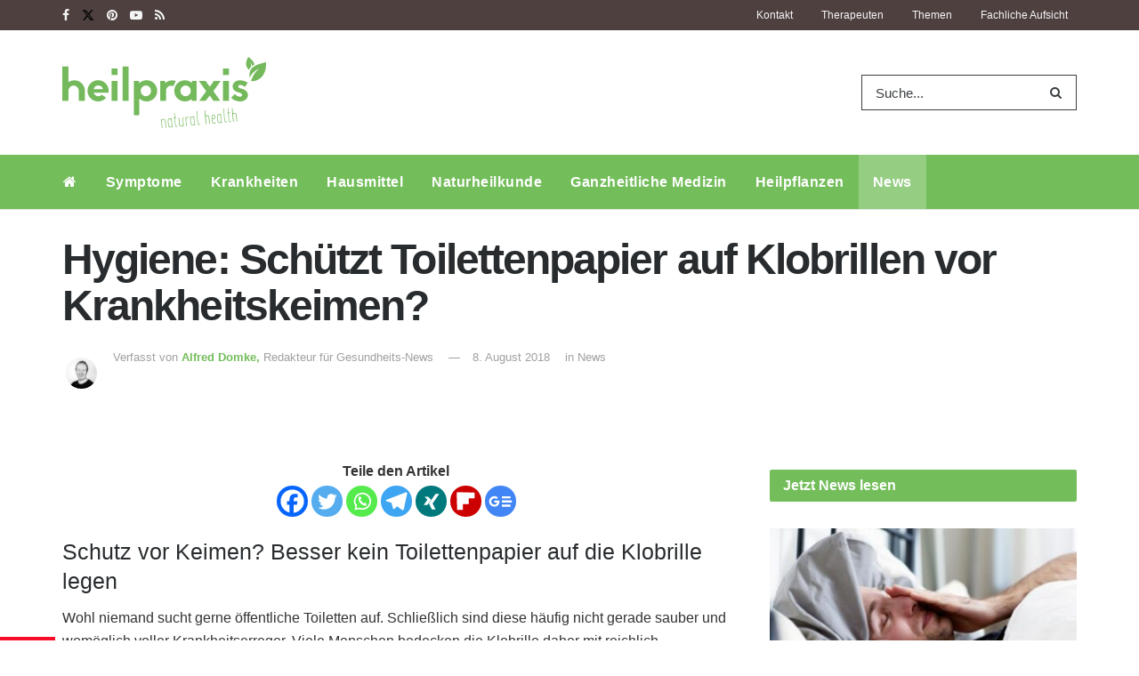

--- FILE ---
content_type: text/html
request_url: https://www.heilpraxisnet.de/naturheilpraxis/kann-toilettenpapier-auf-der-klobrille-tatsaechlich-vor-krankheitserregern-schuetzen-20180808419748/
body_size: 35032
content:
<!doctype html>
<!--[if lt IE 7]> <html class="no-js lt-ie9 lt-ie8 lt-ie7" lang="de"> <![endif]-->
<!--[if IE 7]>    <html class="no-js lt-ie9 lt-ie8" lang="de"> <![endif]-->
<!--[if IE 8]>    <html class="no-js lt-ie9" lang="de"> <![endif]-->
<!--[if IE 9]>    <html class="no-js lt-ie10" lang="de"> <![endif]-->
<!--[if gt IE 8]><!--> <html class="no-js" lang="de"> <!--<![endif]-->
<head>
	<meta name="facebook-domain-verification" content="pl5ms0csuz72dcakqo56zvnhvtxwvw" />
	<meta http-equiv="Content-Type" content="text/html; charset=UTF-8" />
	<meta name='viewport' content='width=device-width, initial-scale=1, user-scalable=yes' />
	<meta name="pocket-site-verification" content="29c4c18702a379c31c3d58924fff19" />
	<link rel="profile" href="http://gmpg.org/xfn/11" />
	<link rel="pingback" href="https://www.heilpraxisnet.de/xmlrpc.php" />
		        <script>
            window.VENDOR_LIST = {
                '/doubleclick\.net/': 's1',
                '/pagead2\.googlesyndication\.com/': 's1',
                '/googleapis\.com/': 's1',
                '/gstatic\.com/': 's1',
                '/newsletter2go\.com/': 'c36721',
                '/fonts\.googleapis\.com/': 's2612',
                '/fonts\.gstatic\.com/': 's2612',
                '/outbrain\.com/': 's267',
                '/cleverpush\.com/': 's1474',
                '/static\.cleverpush\.com/': 's1474',
                '/youtube\.com/': 's30',
                '/target-video\.com/': 'c36909',
            };

            window.YETT_BLACKLIST = [
                /doubleclick\.net/,
                /newsletter2go\.com/,
                /googleapis\.com/,
                /fonts\.googleapis\.com/,
                /outbrain\.com/,
                /cleverpush\.com/,
                /youtube\.com/,
                /static\.cleverpush\.com/,
                /gstatic\.com/,
                /fonts\.gstatic\.com/,
                /pagead2\.googlesyndication\.com/,
                /target-video\.com/,
            ];
        </script>

        <script>!function(t,e){"object"==typeof exports&&"undefined"!=typeof module?e(exports):"function"==typeof define&&define.amd?define(["exports"],e):e((t="undefined"!=typeof globalThis?globalThis:t||self).yett={})}(this,(function(t){"use strict";var e="javascript/blocked",r={blacklist:window.YETT_BLACKLIST,whitelist:window.YETT_WHITELIST},n={blacklisted:[]},i=function(t,n){return t&&(!n||n!==e)&&(!r.blacklist||r.blacklist.some((function(e){return e.test(t)})))&&(!r.whitelist||r.whitelist.every((function(e){return!e.test(t)})))},o=function(t){var e=t.getAttribute("src");return r.blacklist&&r.blacklist.every((function(t){return!t.test(e)}))||r.whitelist&&r.whitelist.some((function(t){return t.test(e)}))},c=new MutationObserver((function(t){for(var r=0;r<t.length;r++)for(var o=t[r].addedNodes,c=function(t){var r=o[t];if(1===r.nodeType&&"SCRIPT"===r.tagName){var c=r.src,l=r.type;if(i(c,l)){n.blacklisted.push([r,r.type]),r.type=e;r.addEventListener("beforescriptexecute",(function t(n){r.getAttribute("type")===e&&n.preventDefault(),r.removeEventListener("beforescriptexecute",t)})),r.parentElement&&r.parentElement.removeChild(r)}}},l=0;l<o.length;l++)c(l)}));function l(t,e){var r=Object.keys(t);if(Object.getOwnPropertySymbols){var n=Object.getOwnPropertySymbols(t);e&&(n=n.filter((function(e){return Object.getOwnPropertyDescriptor(t,e).enumerable}))),r.push.apply(r,n)}return r}function a(t){for(var e=1;e<arguments.length;e++){var r=null!=arguments[e]?arguments[e]:{};e%2?l(Object(r),!0).forEach((function(e){s(t,e,r[e])})):Object.getOwnPropertyDescriptors?Object.defineProperties(t,Object.getOwnPropertyDescriptors(r)):l(Object(r)).forEach((function(e){Object.defineProperty(t,e,Object.getOwnPropertyDescriptor(r,e))}))}return t}function s(t,e,r){return e in t?Object.defineProperty(t,e,{value:r,enumerable:!0,configurable:!0,writable:!0}):t[e]=r,t}function u(t,e){return function(t){if(Array.isArray(t))return t}(t)||function(t,e){var r=null==t?null:"undefined"!=typeof Symbol&&t[Symbol.iterator]||t["@@iterator"];if(null==r)return;var n,i,o=[],c=!0,l=!1;try{for(r=r.call(t);!(c=(n=r.next()).done)&&(o.push(n.value),!e||o.length!==e);c=!0);}catch(t){l=!0,i=t}finally{try{c||null==r.return||r.return()}finally{if(l)throw i}}return o}(t,e)||f(t,e)||function(){throw new TypeError("Invalid attempt to destructure non-iterable instance.\nIn order to be iterable, non-array objects must have a [Symbol.iterator]() method.")}()}function p(t){return function(t){if(Array.isArray(t))return y(t)}(t)||function(t){if("undefined"!=typeof Symbol&&null!=t[Symbol.iterator]||null!=t["@@iterator"])return Array.from(t)}(t)||f(t)||function(){throw new TypeError("Invalid attempt to spread non-iterable instance.\nIn order to be iterable, non-array objects must have a [Symbol.iterator]() method.")}()}function f(t,e){if(t){if("string"==typeof t)return y(t,e);var r=Object.prototype.toString.call(t).slice(8,-1);return"Object"===r&&t.constructor&&(r=t.constructor.name),"Map"===r||"Set"===r?Array.from(t):"Arguments"===r||/^(?:Ui|I)nt(?:8|16|32)(?:Clamped)?Array$/.test(r)?y(t,e):void 0}}function y(t,e){(null==e||e>t.length)&&(e=t.length);for(var r=0,n=new Array(e);r<e;r++)n[r]=t[r];return n}c.observe(document.documentElement,{childList:!0,subtree:!0});var b=document.createElement,d={src:Object.getOwnPropertyDescriptor(HTMLScriptElement.prototype,"src"),type:Object.getOwnPropertyDescriptor(HTMLScriptElement.prototype,"type")};document.createElement=function(){for(var t=arguments.length,r=new Array(t),n=0;n<t;n++)r[n]=arguments[n];if("script"!==r[0].toLowerCase())return b.bind(document).apply(void 0,r);var o=b.bind(document).apply(void 0,r);try{Object.defineProperties(o,{src:a(a({},d.src),{},{set:function(t){i(t,o.type)&&d.type.set.call(this,e),d.src.set.call(this,t)}}),type:a(a({},d.type),{},{get:function(){var t=d.type.get.call(this);return t===e||i(this.src,t)?null:t},set:function(t){var r=i(o.src,o.type)?e:t;d.type.set.call(this,r)}})}),o.setAttribute=function(t,e){"type"===t||"src"===t?o[t]=e:HTMLScriptElement.prototype.setAttribute.call(o,t,e)}}catch(t){console.warn("Yett: unable to prevent script execution for script src ",o.src,".\n",'A likely cause would be because you are using a third-party browser extension that monkey patches the "document.createElement" function.')}return o};var v=new RegExp("[|\\{}()[\\]^$+*?.]","g");t.unblock=function(){for(var t=arguments.length,i=new Array(t),l=0;l<t;l++)i[l]=arguments[l];i.length<1?(r.blacklist=[],r.whitelist=[]):(r.blacklist&&(r.blacklist=r.blacklist.filter((function(t){return i.every((function(e){return"string"==typeof e?!t.test(e):e instanceof RegExp?t.toString()!==e.toString():void 0}))}))),r.whitelist&&(r.whitelist=[].concat(p(r.whitelist),p(i.map((function(t){if("string"==typeof t){var e=".*"+t.replace(v,"\\$&")+".*";if(r.whitelist.every((function(t){return t.toString()!==e.toString()})))return new RegExp(e)}else if(t instanceof RegExp&&r.whitelist.every((function(e){return e.toString()!==t.toString()})))return t;return null})).filter(Boolean)))));for(var a=document.querySelectorAll('script[type="'.concat(e,'"]')),s=0;s<a.length;s++){var f=a[s];o(f)&&(n.blacklisted.push([f,"application/javascript"]),f.parentElement.removeChild(f))}var y=0;p(n.blacklisted).forEach((function(t,e){var r=u(t,2),i=r[0],c=r[1];if(o(i)){for(var l=document.createElement("script"),a=0;a<i.attributes.length;a++){var s=i.attributes[a];"src"!==s.name&&"type"!==s.name&&l.setAttribute(s.name,i.attributes[a].value)}l.setAttribute("src",i.src),l.setAttribute("type",c||"application/javascript"),document.head.appendChild(l),n.blacklisted.splice(e-y,1),y++}})),r.blacklist&&r.blacklist.length<1&&c.disconnect()},Object.defineProperty(t,"__esModule",{value:!0})}));
            //# sourceMappingURL=yett.min.js.map</script>
        <meta name="theme-color" content="#73bd5a">
             <meta name="msapplication-navbutton-color" content="#73bd5a">
             <meta name="apple-mobile-web-app-status-bar-style" content="#73bd5a"><title>Hygiene: Schützt Toilettenpapier auf Klobrillen vor Krankheitskeimen? &#8211; Heilpraxis</title>
<meta name='robots' content='max-image-preview:large' />
	<style>img:is([sizes="auto" i], [sizes^="auto," i]) { contain-intrinsic-size: 3000px 1500px }</style>
	<meta property="og:type" content="article">
<meta property="og:title" content="Hygiene: Schützt Toilettenpapier auf Klobrillen vor Krankheitskeimen?">
<meta property="og:site_name" content="Heilpraxis">
<meta property="og:description" content="Schutz vor Keimen? Besser kein Toilettenpapier auf die Klobrille legen Wohl niemand sucht gerne öffentliche Toiletten auf. Schließlich sind diese">
<meta property="og:url" content="https://www.heilpraxisnet.de/naturheilpraxis/kann-toilettenpapier-auf-der-klobrille-tatsaechlich-vor-krankheitserregern-schuetzen-20180808419748/">
<meta property="og:locale" content="de_DE">
<meta property="article:published_time" content="2018-08-08T00:49:57+02:00">
<meta property="article:modified_time" content="2018-08-08T00:49:03+02:00">
<meta property="article:author" content="http://Alfred%20Domke">
<meta property="article:section" content="News">
<meta name="twitter:card" content="summary_large_image">
<meta name="twitter:title" content="Hygiene: Schützt Toilettenpapier auf Klobrillen vor Krankheitskeimen?">
<meta name="twitter:description" content="Schutz vor Keimen? Besser kein Toilettenpapier auf die Klobrille legen Wohl niemand sucht gerne öffentliche Toiletten auf. Schließlich sind diese">
<meta name="twitter:url" content="https://www.heilpraxisnet.de/naturheilpraxis/kann-toilettenpapier-auf-der-klobrille-tatsaechlich-vor-krankheitserregern-schuetzen-20180808419748/">
<meta name="twitter:site" content="http://Alfred%20Domke">
			<script type="text/javascript">
			  var jnews_ajax_url = '/?ajax-request=jnews'
			</script>
			<script type="text/javascript">;window.jnews=window.jnews||{},window.jnews.library=window.jnews.library||{},window.jnews.library=function(){"use strict";var e=this;e.win=window,e.doc=document,e.noop=function(){},e.globalBody=e.doc.getElementsByTagName("body")[0],e.globalBody=e.globalBody?e.globalBody:e.doc,e.win.jnewsDataStorage=e.win.jnewsDataStorage||{_storage:new WeakMap,put:function(e,t,n){this._storage.has(e)||this._storage.set(e,new Map),this._storage.get(e).set(t,n)},get:function(e,t){return this._storage.get(e).get(t)},has:function(e,t){return this._storage.has(e)&&this._storage.get(e).has(t)},remove:function(e,t){var n=this._storage.get(e).delete(t);return 0===!this._storage.get(e).size&&this._storage.delete(e),n}},e.windowWidth=function(){return e.win.innerWidth||e.docEl.clientWidth||e.globalBody.clientWidth},e.windowHeight=function(){return e.win.innerHeight||e.docEl.clientHeight||e.globalBody.clientHeight},e.requestAnimationFrame=e.win.requestAnimationFrame||e.win.webkitRequestAnimationFrame||e.win.mozRequestAnimationFrame||e.win.msRequestAnimationFrame||window.oRequestAnimationFrame||function(e){return setTimeout(e,1e3/60)},e.cancelAnimationFrame=e.win.cancelAnimationFrame||e.win.webkitCancelAnimationFrame||e.win.webkitCancelRequestAnimationFrame||e.win.mozCancelAnimationFrame||e.win.msCancelRequestAnimationFrame||e.win.oCancelRequestAnimationFrame||function(e){clearTimeout(e)},e.classListSupport="classList"in document.createElement("_"),e.hasClass=e.classListSupport?function(e,t){return e.classList.contains(t)}:function(e,t){return e.className.indexOf(t)>=0},e.addClass=e.classListSupport?function(t,n){e.hasClass(t,n)||t.classList.add(n)}:function(t,n){e.hasClass(t,n)||(t.className+=" "+n)},e.removeClass=e.classListSupport?function(t,n){e.hasClass(t,n)&&t.classList.remove(n)}:function(t,n){e.hasClass(t,n)&&(t.className=t.className.replace(n,""))},e.objKeys=function(e){var t=[];for(var n in e)Object.prototype.hasOwnProperty.call(e,n)&&t.push(n);return t},e.isObjectSame=function(e,t){var n=!0;return JSON.stringify(e)!==JSON.stringify(t)&&(n=!1),n},e.extend=function(){for(var e,t,n,o=arguments[0]||{},i=1,a=arguments.length;i<a;i++)if(null!==(e=arguments[i]))for(t in e)o!==(n=e[t])&&void 0!==n&&(o[t]=n);return o},e.dataStorage=e.win.jnewsDataStorage,e.isVisible=function(e){return 0!==e.offsetWidth&&0!==e.offsetHeight||e.getBoundingClientRect().length},e.getHeight=function(e){return e.offsetHeight||e.clientHeight||e.getBoundingClientRect().height},e.getWidth=function(e){return e.offsetWidth||e.clientWidth||e.getBoundingClientRect().width},e.supportsPassive=!1;try{var t=Object.defineProperty({},"passive",{get:function(){e.supportsPassive=!0}});"createEvent"in e.doc?e.win.addEventListener("test",null,t):"fireEvent"in e.doc&&e.win.attachEvent("test",null)}catch(e){}e.passiveOption=!!e.supportsPassive&&{passive:!0},e.setStorage=function(e,t){e="jnews-"+e;var n={expired:Math.floor(((new Date).getTime()+432e5)/1e3)};t=Object.assign(n,t);localStorage.setItem(e,JSON.stringify(t))},e.getStorage=function(e){e="jnews-"+e;var t=localStorage.getItem(e);return null!==t&&0<t.length?JSON.parse(localStorage.getItem(e)):{}},e.expiredStorage=function(){var t,n="jnews-";for(var o in localStorage)o.indexOf(n)>-1&&"undefined"!==(t=e.getStorage(o.replace(n,""))).expired&&t.expired<Math.floor((new Date).getTime()/1e3)&&localStorage.removeItem(o)},e.addEvents=function(t,n,o){for(var i in n){var a=["touchstart","touchmove"].indexOf(i)>=0&&!o&&e.passiveOption;"createEvent"in e.doc?t.addEventListener(i,n[i],a):"fireEvent"in e.doc&&t.attachEvent("on"+i,n[i])}},e.removeEvents=function(t,n){for(var o in n)"createEvent"in e.doc?t.removeEventListener(o,n[o]):"fireEvent"in e.doc&&t.detachEvent("on"+o,n[o])},e.triggerEvents=function(t,n,o){var i;o=o||{detail:null};return"createEvent"in e.doc?(!(i=e.doc.createEvent("CustomEvent")||new CustomEvent(n)).initCustomEvent||i.initCustomEvent(n,!0,!1,o),void t.dispatchEvent(i)):"fireEvent"in e.doc?((i=e.doc.createEventObject()).eventType=n,void t.fireEvent("on"+i.eventType,i)):void 0},e.getParents=function(t,n){void 0===n&&(n=e.doc);for(var o=[],i=t.parentNode,a=!1;!a;)if(i){var r=i;r.querySelectorAll(n).length?a=!0:(o.push(r),i=r.parentNode)}else o=[],a=!0;return o},e.forEach=function(e,t,n){for(var o=0,i=e.length;o<i;o++)t.call(n,e[o],o)},e.getText=function(e){return e.innerText||e.textContent},e.setText=function(e,t){var n="object"==typeof t?t.innerText||t.textContent:t;e.innerText&&(e.innerText=n),e.textContent&&(e.textContent=n)},e.httpBuildQuery=function(t){return e.objKeys(t).reduce(function t(n){var o=arguments.length>1&&void 0!==arguments[1]?arguments[1]:null;return function(i,a){var r=n[a];a=encodeURIComponent(a);var s=o?"".concat(o,"[").concat(a,"]"):a;return null==r||"function"==typeof r?(i.push("".concat(s,"=")),i):["number","boolean","string"].includes(typeof r)?(i.push("".concat(s,"=").concat(encodeURIComponent(r))),i):(i.push(e.objKeys(r).reduce(t(r,s),[]).join("&")),i)}}(t),[]).join("&")},e.get=function(t,n,o,i){return o="function"==typeof o?o:e.noop,e.ajax("GET",t,n,o,i)},e.post=function(t,n,o,i){return o="function"==typeof o?o:e.noop,e.ajax("POST",t,n,o,i)},e.ajax=function(t,n,o,i,a){var r=new XMLHttpRequest,s=n,c=e.httpBuildQuery(o);if(t=-1!=["GET","POST"].indexOf(t)?t:"GET",r.open(t,s+("GET"==t?"?"+c:""),!0),"POST"==t&&r.setRequestHeader("Content-type","application/x-www-form-urlencoded"),r.setRequestHeader("X-Requested-With","XMLHttpRequest"),r.onreadystatechange=function(){4===r.readyState&&200<=r.status&&300>r.status&&"function"==typeof i&&i.call(void 0,r.response)},void 0!==a&&!a){return{xhr:r,send:function(){r.send("POST"==t?c:null)}}}return r.send("POST"==t?c:null),{xhr:r}},e.scrollTo=function(t,n,o){function i(e,t,n){this.start=this.position(),this.change=e-this.start,this.currentTime=0,this.increment=20,this.duration=void 0===n?500:n,this.callback=t,this.finish=!1,this.animateScroll()}return Math.easeInOutQuad=function(e,t,n,o){return(e/=o/2)<1?n/2*e*e+t:-n/2*(--e*(e-2)-1)+t},i.prototype.stop=function(){this.finish=!0},i.prototype.move=function(t){e.doc.documentElement.scrollTop=t,e.globalBody.parentNode.scrollTop=t,e.globalBody.scrollTop=t},i.prototype.position=function(){return e.doc.documentElement.scrollTop||e.globalBody.parentNode.scrollTop||e.globalBody.scrollTop},i.prototype.animateScroll=function(){this.currentTime+=this.increment;var t=Math.easeInOutQuad(this.currentTime,this.start,this.change,this.duration);this.move(t),this.currentTime<this.duration&&!this.finish?e.requestAnimationFrame.call(e.win,this.animateScroll.bind(this)):this.callback&&"function"==typeof this.callback&&this.callback()},new i(t,n,o)},e.unwrap=function(t){var n,o=t;e.forEach(t,(function(e,t){n?n+=e:n=e})),o.replaceWith(n)},e.performance={start:function(e){performance.mark(e+"Start")},stop:function(e){performance.mark(e+"End"),performance.measure(e,e+"Start",e+"End")}},e.fps=function(){var t=0,n=0,o=0;!function(){var i=t=0,a=0,r=0,s=document.getElementById("fpsTable"),c=function(t){void 0===document.getElementsByTagName("body")[0]?e.requestAnimationFrame.call(e.win,(function(){c(t)})):document.getElementsByTagName("body")[0].appendChild(t)};null===s&&((s=document.createElement("div")).style.position="fixed",s.style.top="120px",s.style.left="10px",s.style.width="100px",s.style.height="20px",s.style.border="1px solid black",s.style.fontSize="11px",s.style.zIndex="100000",s.style.backgroundColor="white",s.id="fpsTable",c(s));var l=function(){o++,n=Date.now(),(a=(o/(r=(n-t)/1e3)).toPrecision(2))!=i&&(i=a,s.innerHTML=i+"fps"),1<r&&(t=n,o=0),e.requestAnimationFrame.call(e.win,l)};l()}()},e.instr=function(e,t){for(var n=0;n<t.length;n++)if(-1!==e.toLowerCase().indexOf(t[n].toLowerCase()))return!0},e.winLoad=function(t,n){function o(o){if("complete"===e.doc.readyState||"interactive"===e.doc.readyState)return!o||n?setTimeout(t,n||1):t(o),1}o()||e.addEvents(e.win,{load:o})},e.docReady=function(t,n){function o(o){if("complete"===e.doc.readyState||"interactive"===e.doc.readyState)return!o||n?setTimeout(t,n||1):t(o),1}o()||e.addEvents(e.doc,{DOMContentLoaded:o})},e.fireOnce=function(){e.docReady((function(){e.assets=e.assets||[],e.assets.length&&(e.boot(),e.load_assets())}),50)},e.boot=function(){e.length&&e.doc.querySelectorAll("style[media]").forEach((function(e){"not all"==e.getAttribute("media")&&e.removeAttribute("media")}))},e.create_js=function(t,n){var o=e.doc.createElement("script");switch(o.setAttribute("src",t),n){case"defer":o.setAttribute("defer",!0);break;case"async":o.setAttribute("async",!0);break;case"deferasync":o.setAttribute("defer",!0),o.setAttribute("async",!0)}e.globalBody.appendChild(o)},e.load_assets=function(){"object"==typeof e.assets&&e.forEach(e.assets.slice(0),(function(t,n){var o="";t.defer&&(o+="defer"),t.async&&(o+="async"),e.create_js(t.url,o);var i=e.assets.indexOf(t);i>-1&&e.assets.splice(i,1)})),e.assets=jnewsoption.au_scripts=window.jnewsads=[]},e.setCookie=function(e,t,n){var o="";if(n){var i=new Date;i.setTime(i.getTime()+24*n*60*60*1e3),o="; expires="+i.toUTCString()}document.cookie=e+"="+(t||"")+o+"; path=/"},e.getCookie=function(e){for(var t=e+"=",n=document.cookie.split(";"),o=0;o<n.length;o++){for(var i=n[o];" "==i.charAt(0);)i=i.substring(1,i.length);if(0==i.indexOf(t))return i.substring(t.length,i.length)}return null},e.eraseCookie=function(e){document.cookie=e+"=; Path=/; Expires=Thu, 01 Jan 1970 00:00:01 GMT;"},e.docReady((function(){e.globalBody=e.globalBody==e.doc?e.doc.getElementsByTagName("body")[0]:e.globalBody,e.globalBody=e.globalBody?e.globalBody:e.doc})),e.winLoad((function(){e.winLoad((function(){var t=!1;if(void 0!==window.jnewsadmin)if(void 0!==window.file_version_checker){var n=e.objKeys(window.file_version_checker);n.length?n.forEach((function(e){t||"10.0.4"===window.file_version_checker[e]||(t=!0)})):t=!0}else t=!0;t&&(window.jnewsHelper.getMessage(),window.jnewsHelper.getNotice())}),2500)}))},window.jnews.library=new window.jnews.library;</script><link rel="alternate" type="application/rss+xml" title="Heilpraxis &raquo; Feed" href="https://www.heilpraxisnet.de/feed/" />
<link rel="alternate" type="application/rss+xml" title="Heilpraxis &raquo; Kommentar-Feed" href="https://www.heilpraxisnet.de/comments/feed/" />
<link rel='stylesheet' id='jnews-parent-style-css' href='https://www.heilpraxisnet.de/wp-content/themes/jnews/style.css?ver=1.0' type='text/css' media='all' />
<style id='wp-emoji-styles-inline-css' type='text/css'>

	img.wp-smiley, img.emoji {
		display: inline !important;
		border: none !important;
		box-shadow: none !important;
		height: 1em !important;
		width: 1em !important;
		margin: 0 0.07em !important;
		vertical-align: -0.1em !important;
		background: none !important;
		padding: 0 !important;
	}
</style>
<link rel='stylesheet' id='wp-block-library-css' href='https://www.heilpraxisnet.de/wp-includes/css/dist/block-library/style.min.css?ver=6.8.3' type='text/css' media='all' />
<style id='classic-theme-styles-inline-css' type='text/css'>
/*! This file is auto-generated */
.wp-block-button__link{color:#fff;background-color:#32373c;border-radius:9999px;box-shadow:none;text-decoration:none;padding:calc(.667em + 2px) calc(1.333em + 2px);font-size:1.125em}.wp-block-file__button{background:#32373c;color:#fff;text-decoration:none}
</style>
<link data-minify="1" rel='stylesheet' id='a-z-listing-block-css' href='https://www.heilpraxisnet.de/wp-content/cache/min/1/wp-content/plugins/a-z-listing/css/a-z-listing-default.css?ver=1744787823' type='text/css' media='all' />
<link data-minify="1" rel='stylesheet' id='jnews-faq-css' href='https://www.heilpraxisnet.de/wp-content/cache/min/1/wp-content/plugins/jnews-essential/assets/css/faq.css?ver=1760895418' type='text/css' media='all' />
<style id='global-styles-inline-css' type='text/css'>
:root{--wp--preset--aspect-ratio--square: 1;--wp--preset--aspect-ratio--4-3: 4/3;--wp--preset--aspect-ratio--3-4: 3/4;--wp--preset--aspect-ratio--3-2: 3/2;--wp--preset--aspect-ratio--2-3: 2/3;--wp--preset--aspect-ratio--16-9: 16/9;--wp--preset--aspect-ratio--9-16: 9/16;--wp--preset--color--black: #000000;--wp--preset--color--cyan-bluish-gray: #abb8c3;--wp--preset--color--white: #ffffff;--wp--preset--color--pale-pink: #f78da7;--wp--preset--color--vivid-red: #cf2e2e;--wp--preset--color--luminous-vivid-orange: #ff6900;--wp--preset--color--luminous-vivid-amber: #fcb900;--wp--preset--color--light-green-cyan: #7bdcb5;--wp--preset--color--vivid-green-cyan: #00d084;--wp--preset--color--pale-cyan-blue: #8ed1fc;--wp--preset--color--vivid-cyan-blue: #0693e3;--wp--preset--color--vivid-purple: #9b51e0;--wp--preset--gradient--vivid-cyan-blue-to-vivid-purple: linear-gradient(135deg,rgba(6,147,227,1) 0%,rgb(155,81,224) 100%);--wp--preset--gradient--light-green-cyan-to-vivid-green-cyan: linear-gradient(135deg,rgb(122,220,180) 0%,rgb(0,208,130) 100%);--wp--preset--gradient--luminous-vivid-amber-to-luminous-vivid-orange: linear-gradient(135deg,rgba(252,185,0,1) 0%,rgba(255,105,0,1) 100%);--wp--preset--gradient--luminous-vivid-orange-to-vivid-red: linear-gradient(135deg,rgba(255,105,0,1) 0%,rgb(207,46,46) 100%);--wp--preset--gradient--very-light-gray-to-cyan-bluish-gray: linear-gradient(135deg,rgb(238,238,238) 0%,rgb(169,184,195) 100%);--wp--preset--gradient--cool-to-warm-spectrum: linear-gradient(135deg,rgb(74,234,220) 0%,rgb(151,120,209) 20%,rgb(207,42,186) 40%,rgb(238,44,130) 60%,rgb(251,105,98) 80%,rgb(254,248,76) 100%);--wp--preset--gradient--blush-light-purple: linear-gradient(135deg,rgb(255,206,236) 0%,rgb(152,150,240) 100%);--wp--preset--gradient--blush-bordeaux: linear-gradient(135deg,rgb(254,205,165) 0%,rgb(254,45,45) 50%,rgb(107,0,62) 100%);--wp--preset--gradient--luminous-dusk: linear-gradient(135deg,rgb(255,203,112) 0%,rgb(199,81,192) 50%,rgb(65,88,208) 100%);--wp--preset--gradient--pale-ocean: linear-gradient(135deg,rgb(255,245,203) 0%,rgb(182,227,212) 50%,rgb(51,167,181) 100%);--wp--preset--gradient--electric-grass: linear-gradient(135deg,rgb(202,248,128) 0%,rgb(113,206,126) 100%);--wp--preset--gradient--midnight: linear-gradient(135deg,rgb(2,3,129) 0%,rgb(40,116,252) 100%);--wp--preset--font-size--small: 13px;--wp--preset--font-size--medium: 20px;--wp--preset--font-size--large: 36px;--wp--preset--font-size--x-large: 42px;--wp--preset--spacing--20: 0.44rem;--wp--preset--spacing--30: 0.67rem;--wp--preset--spacing--40: 1rem;--wp--preset--spacing--50: 1.5rem;--wp--preset--spacing--60: 2.25rem;--wp--preset--spacing--70: 3.38rem;--wp--preset--spacing--80: 5.06rem;--wp--preset--shadow--natural: 6px 6px 9px rgba(0, 0, 0, 0.2);--wp--preset--shadow--deep: 12px 12px 50px rgba(0, 0, 0, 0.4);--wp--preset--shadow--sharp: 6px 6px 0px rgba(0, 0, 0, 0.2);--wp--preset--shadow--outlined: 6px 6px 0px -3px rgba(255, 255, 255, 1), 6px 6px rgba(0, 0, 0, 1);--wp--preset--shadow--crisp: 6px 6px 0px rgba(0, 0, 0, 1);}:where(.is-layout-flex){gap: 0.5em;}:where(.is-layout-grid){gap: 0.5em;}body .is-layout-flex{display: flex;}.is-layout-flex{flex-wrap: wrap;align-items: center;}.is-layout-flex > :is(*, div){margin: 0;}body .is-layout-grid{display: grid;}.is-layout-grid > :is(*, div){margin: 0;}:where(.wp-block-columns.is-layout-flex){gap: 2em;}:where(.wp-block-columns.is-layout-grid){gap: 2em;}:where(.wp-block-post-template.is-layout-flex){gap: 1.25em;}:where(.wp-block-post-template.is-layout-grid){gap: 1.25em;}.has-black-color{color: var(--wp--preset--color--black) !important;}.has-cyan-bluish-gray-color{color: var(--wp--preset--color--cyan-bluish-gray) !important;}.has-white-color{color: var(--wp--preset--color--white) !important;}.has-pale-pink-color{color: var(--wp--preset--color--pale-pink) !important;}.has-vivid-red-color{color: var(--wp--preset--color--vivid-red) !important;}.has-luminous-vivid-orange-color{color: var(--wp--preset--color--luminous-vivid-orange) !important;}.has-luminous-vivid-amber-color{color: var(--wp--preset--color--luminous-vivid-amber) !important;}.has-light-green-cyan-color{color: var(--wp--preset--color--light-green-cyan) !important;}.has-vivid-green-cyan-color{color: var(--wp--preset--color--vivid-green-cyan) !important;}.has-pale-cyan-blue-color{color: var(--wp--preset--color--pale-cyan-blue) !important;}.has-vivid-cyan-blue-color{color: var(--wp--preset--color--vivid-cyan-blue) !important;}.has-vivid-purple-color{color: var(--wp--preset--color--vivid-purple) !important;}.has-black-background-color{background-color: var(--wp--preset--color--black) !important;}.has-cyan-bluish-gray-background-color{background-color: var(--wp--preset--color--cyan-bluish-gray) !important;}.has-white-background-color{background-color: var(--wp--preset--color--white) !important;}.has-pale-pink-background-color{background-color: var(--wp--preset--color--pale-pink) !important;}.has-vivid-red-background-color{background-color: var(--wp--preset--color--vivid-red) !important;}.has-luminous-vivid-orange-background-color{background-color: var(--wp--preset--color--luminous-vivid-orange) !important;}.has-luminous-vivid-amber-background-color{background-color: var(--wp--preset--color--luminous-vivid-amber) !important;}.has-light-green-cyan-background-color{background-color: var(--wp--preset--color--light-green-cyan) !important;}.has-vivid-green-cyan-background-color{background-color: var(--wp--preset--color--vivid-green-cyan) !important;}.has-pale-cyan-blue-background-color{background-color: var(--wp--preset--color--pale-cyan-blue) !important;}.has-vivid-cyan-blue-background-color{background-color: var(--wp--preset--color--vivid-cyan-blue) !important;}.has-vivid-purple-background-color{background-color: var(--wp--preset--color--vivid-purple) !important;}.has-black-border-color{border-color: var(--wp--preset--color--black) !important;}.has-cyan-bluish-gray-border-color{border-color: var(--wp--preset--color--cyan-bluish-gray) !important;}.has-white-border-color{border-color: var(--wp--preset--color--white) !important;}.has-pale-pink-border-color{border-color: var(--wp--preset--color--pale-pink) !important;}.has-vivid-red-border-color{border-color: var(--wp--preset--color--vivid-red) !important;}.has-luminous-vivid-orange-border-color{border-color: var(--wp--preset--color--luminous-vivid-orange) !important;}.has-luminous-vivid-amber-border-color{border-color: var(--wp--preset--color--luminous-vivid-amber) !important;}.has-light-green-cyan-border-color{border-color: var(--wp--preset--color--light-green-cyan) !important;}.has-vivid-green-cyan-border-color{border-color: var(--wp--preset--color--vivid-green-cyan) !important;}.has-pale-cyan-blue-border-color{border-color: var(--wp--preset--color--pale-cyan-blue) !important;}.has-vivid-cyan-blue-border-color{border-color: var(--wp--preset--color--vivid-cyan-blue) !important;}.has-vivid-purple-border-color{border-color: var(--wp--preset--color--vivid-purple) !important;}.has-vivid-cyan-blue-to-vivid-purple-gradient-background{background: var(--wp--preset--gradient--vivid-cyan-blue-to-vivid-purple) !important;}.has-light-green-cyan-to-vivid-green-cyan-gradient-background{background: var(--wp--preset--gradient--light-green-cyan-to-vivid-green-cyan) !important;}.has-luminous-vivid-amber-to-luminous-vivid-orange-gradient-background{background: var(--wp--preset--gradient--luminous-vivid-amber-to-luminous-vivid-orange) !important;}.has-luminous-vivid-orange-to-vivid-red-gradient-background{background: var(--wp--preset--gradient--luminous-vivid-orange-to-vivid-red) !important;}.has-very-light-gray-to-cyan-bluish-gray-gradient-background{background: var(--wp--preset--gradient--very-light-gray-to-cyan-bluish-gray) !important;}.has-cool-to-warm-spectrum-gradient-background{background: var(--wp--preset--gradient--cool-to-warm-spectrum) !important;}.has-blush-light-purple-gradient-background{background: var(--wp--preset--gradient--blush-light-purple) !important;}.has-blush-bordeaux-gradient-background{background: var(--wp--preset--gradient--blush-bordeaux) !important;}.has-luminous-dusk-gradient-background{background: var(--wp--preset--gradient--luminous-dusk) !important;}.has-pale-ocean-gradient-background{background: var(--wp--preset--gradient--pale-ocean) !important;}.has-electric-grass-gradient-background{background: var(--wp--preset--gradient--electric-grass) !important;}.has-midnight-gradient-background{background: var(--wp--preset--gradient--midnight) !important;}.has-small-font-size{font-size: var(--wp--preset--font-size--small) !important;}.has-medium-font-size{font-size: var(--wp--preset--font-size--medium) !important;}.has-large-font-size{font-size: var(--wp--preset--font-size--large) !important;}.has-x-large-font-size{font-size: var(--wp--preset--font-size--x-large) !important;}
:where(.wp-block-post-template.is-layout-flex){gap: 1.25em;}:where(.wp-block-post-template.is-layout-grid){gap: 1.25em;}
:where(.wp-block-columns.is-layout-flex){gap: 2em;}:where(.wp-block-columns.is-layout-grid){gap: 2em;}
:root :where(.wp-block-pullquote){font-size: 1.5em;line-height: 1.6;}
</style>
<link data-minify="1" rel='stylesheet' id='accordion_archives-css' href='https://www.heilpraxisnet.de/wp-content/cache/min/1/wp-content/plugins/accordion-archive-widget/style.css?ver=1744787823' type='text/css' media='all' />
<link data-minify="1" rel='stylesheet' id='ppress-frontend-css' href='https://www.heilpraxisnet.de/wp-content/cache/min/1/wp-content/plugins/wp-user-avatar/assets/css/frontend.min.css?ver=1744787823' type='text/css' media='all' />
<link rel='stylesheet' id='ppress-flatpickr-css' href='https://www.heilpraxisnet.de/wp-content/plugins/wp-user-avatar/assets/flatpickr/flatpickr.min.css?ver=4.16.6' type='text/css' media='all' />
<link rel='stylesheet' id='ppress-select2-css' href='https://www.heilpraxisnet.de/wp-content/plugins/wp-user-avatar/assets/select2/select2.min.css?ver=6.8.3' type='text/css' media='all' />
<link data-minify="1" rel='stylesheet' id='orgseries-default-css-css' href='https://www.heilpraxisnet.de/wp-content/cache/min/1/wp-content/plugins/organize-series/orgSeries.css?ver=1744787823' type='text/css' media='all' />
<link data-minify="1" rel='stylesheet' id='pps-post-list-box-frontend-css' href='https://www.heilpraxisnet.de/wp-content/cache/min/1/wp-content/plugins/organize-series/addons/post-list-box/assets/css/post-list-box-frontend.css?ver=1760895276' type='text/css' media='all' />
<link data-minify="1" rel='stylesheet' id='js_composer_front-css' href='https://www.heilpraxisnet.de/wp-content/cache/min/1/wp-content/plugins/js_composer/assets/css/js_composer.min.css?ver=1744787823' type='text/css' media='all' />
<link data-minify="1" rel='stylesheet' id='dashicons-css' href='https://www.heilpraxisnet.de/wp-content/cache/min/1/wp-includes/css/dashicons.min.css?ver=1744787823' type='text/css' media='all' />
<link data-minify="1" rel='stylesheet' id='a-z-listing-css' href='https://www.heilpraxisnet.de/wp-content/cache/min/1/wp-content/plugins/a-z-listing/css/a-z-listing-default.css?ver=1744787823' type='text/css' media='all' />
<link data-minify="1" rel='stylesheet' id='heateor_sss_frontend_css-css' href='https://www.heilpraxisnet.de/wp-content/cache/min/1/wp-content/plugins/sassy-social-share/public/css/sassy-social-share-public.css?ver=1744787823' type='text/css' media='all' />
<style id='heateor_sss_frontend_css-inline-css' type='text/css'>
.heateor_sss_button_instagram span.heateor_sss_svg,a.heateor_sss_instagram span.heateor_sss_svg{background:radial-gradient(circle at 30% 107%,#fdf497 0,#fdf497 5%,#fd5949 45%,#d6249f 60%,#285aeb 90%)}.heateor_sss_horizontal_sharing .heateor_sss_svg,.heateor_sss_standard_follow_icons_container .heateor_sss_svg{color:#fff;border-width:0px;border-style:solid;border-color:transparent}.heateor_sss_horizontal_sharing .heateorSssTCBackground{color:#666}.heateor_sss_horizontal_sharing span.heateor_sss_svg:hover,.heateor_sss_standard_follow_icons_container span.heateor_sss_svg:hover{border-color:transparent;}.heateor_sss_vertical_sharing span.heateor_sss_svg,.heateor_sss_floating_follow_icons_container span.heateor_sss_svg{color:#fff;border-width:0px;border-style:solid;border-color:transparent;}.heateor_sss_vertical_sharing .heateorSssTCBackground{color:#666;}.heateor_sss_vertical_sharing span.heateor_sss_svg:hover,.heateor_sss_floating_follow_icons_container span.heateor_sss_svg:hover{border-color:transparent;}@media screen and (max-width:783px) {.heateor_sss_vertical_sharing{display:none!important}}div.heateorSssSharingArrow{display:none}div.heateor_sss_sharing_title{text-align:center}div.heateor_sss_sharing_ul{width:100%;text-align:center;}div.heateor_sss_horizontal_sharing div.heateor_sss_sharing_ul a{float:none!important;display:inline-block;}
</style>
<link data-minify="1" rel='stylesheet' id='font-awesome-css' href='https://www.heilpraxisnet.de/wp-content/cache/min/1/wp-content/themes/jnews/assets/fonts/font-awesome/font-awesome.min.css?ver=1750708678' type='text/css' media='all' />
<link data-minify="1" rel='stylesheet' id='jnews-frontend-css' href='https://www.heilpraxisnet.de/wp-content/cache/min/1/wp-content/themes/jnews/assets/dist/frontend.min.css?ver=1744787823' type='text/css' media='all' />
<link data-minify="1" rel='stylesheet' id='jnews-js-composer-css' href='https://www.heilpraxisnet.de/wp-content/cache/min/1/wp-content/themes/jnews/assets/css/js-composer-frontend.css?ver=1744787823' type='text/css' media='all' />
<link data-minify="1" rel='stylesheet' id='jnews-style-css' href='https://www.heilpraxisnet.de/wp-content/cache/min/1/wp-content/themes/heilpraxis-design/style.css?ver=1744787823' type='text/css' media='all' />
<link data-minify="1" rel='stylesheet' id='jnews-darkmode-css' href='https://www.heilpraxisnet.de/wp-content/cache/min/1/wp-content/themes/jnews/assets/css/darkmode.css?ver=1744787823' type='text/css' media='all' />
<script>window.gdprAppliesGlobally=true;if(!("cmp_id" in window)||window.cmp_id<1){window.cmp_id=0}if(!("cmp_cdid" in window)){window.cmp_cdid="fefe6f974d37"}if(!("cmp_params" in window)){window.cmp_params=""}if(!("cmp_host" in window)){window.cmp_host="delivery.consentmanager.net"}if(!("cmp_cdn" in window)){window.cmp_cdn="cdn.consentmanager.net"}if(!("cmp_proto" in window)){window.cmp_proto="https:"}if(!("cmp_codesrc" in window)){window.cmp_codesrc="10"}window.cmp_getsupportedLangs=function(){var b=["DE","EN","FR","IT","NO","DA","FI","ES","PT","RO","BG","ET","EL","GA","HR","LV","LT","MT","NL","PL","SV","SK","SL","CS","HU","RU","SR","ZH","TR","UK","AR","BS"];if("cmp_customlanguages" in window){for(var a=0;a<window.cmp_customlanguages.length;a++){b.push(window.cmp_customlanguages[a].l.toUpperCase())}}return b};window.cmp_getRTLLangs=function(){var a=["AR"];if("cmp_customlanguages" in window){for(var b=0;b<window.cmp_customlanguages.length;b++){if("r" in window.cmp_customlanguages[b]&&window.cmp_customlanguages[b].r){a.push(window.cmp_customlanguages[b].l)}}}return a};window.cmp_getlang=function(j){if(typeof(j)!="boolean"){j=true}if(j&&typeof(cmp_getlang.usedlang)=="string"&&cmp_getlang.usedlang!==""){return cmp_getlang.usedlang}var g=window.cmp_getsupportedLangs();var c=[];var f=location.hash;var e=location.search;var a="languages" in navigator?navigator.languages:[];if(f.indexOf("cmplang=")!=-1){c.push(f.substr(f.indexOf("cmplang=")+8,2).toUpperCase())}else{if(e.indexOf("cmplang=")!=-1){c.push(e.substr(e.indexOf("cmplang=")+8,2).toUpperCase())}else{if("cmp_setlang" in window&&window.cmp_setlang!=""){c.push(window.cmp_setlang.toUpperCase())}else{if(a.length>0){for(var d=0;d<a.length;d++){c.push(a[d])}}}}}if("language" in navigator){c.push(navigator.language)}if("userLanguage" in navigator){c.push(navigator.userLanguage)}var h="";for(var d=0;d<c.length;d++){var b=c[d].toUpperCase();if(g.indexOf(b)!=-1){h=b;break}if(b.indexOf("-")!=-1){b=b.substr(0,2)}if(g.indexOf(b)!=-1){h=b;break}}if(h==""&&typeof(cmp_getlang.defaultlang)=="string"&&cmp_getlang.defaultlang!==""){return cmp_getlang.defaultlang}else{if(h==""){h="EN"}}h=h.toUpperCase();return h};(function(){var n=document;var p=n.getElementsByTagName;var q=window;var f="";var b="_en";if("cmp_getlang" in q){f=q.cmp_getlang().toLowerCase();if("cmp_customlanguages" in q){for(var h=0;h<q.cmp_customlanguages.length;h++){if(q.cmp_customlanguages[h].l.toUpperCase()==f.toUpperCase()){f="en";break}}}b="_"+f}function g(i,e){var t="";i+="=";var s=i.length;var d=location;if(d.hash.indexOf(i)!=-1){t=d.hash.substr(d.hash.indexOf(i)+s,9999)}else{if(d.search.indexOf(i)!=-1){t=d.search.substr(d.search.indexOf(i)+s,9999)}else{return e}}if(t.indexOf("&")!=-1){t=t.substr(0,t.indexOf("&"))}return t}var j=("cmp_proto" in q)?q.cmp_proto:"https:";if(j!="http:"&&j!="https:"){j="https:"}var k=("cmp_ref" in q)?q.cmp_ref:location.href;var r=n.createElement("script");r.setAttribute("data-cmp-ab","1");var c=g("cmpdesign","cmp_design" in q?q.cmp_design:"");var a=g("cmpregulationkey","cmp_regulationkey" in q?q.cmp_regulationkey:"");var o=g("cmpatt","cmp_att" in q?q.cmp_att:"");r.src=j+"//"+q.cmp_host+"/delivery/cmp.php?"+("cmp_id" in q&&q.cmp_id>0?"id="+q.cmp_id:"")+("cmp_cdid" in q?"&cdid="+q.cmp_cdid:"")+"&h="+encodeURIComponent(k)+(c!=""?"&cmpdesign="+encodeURIComponent(c):"")+(a!=""?"&cmpregulationkey="+encodeURIComponent(a):"")+(o!=""?"&cmpatt="+encodeURIComponent(o):"")+("cmp_params" in q?"&"+q.cmp_params:"")+(n.cookie.length>0?"&__cmpfcc=1":"")+"&l="+f.toLowerCase()+"&o="+(new Date()).getTime();r.type="text/javascript";r.async=true;if(n.currentScript&&n.currentScript.parentElement){n.currentScript.parentElement.appendChild(r)}else{if(n.body){n.body.appendChild(r)}else{var m=p("body");if(m.length==0){m=p("div")}if(m.length==0){m=p("span")}if(m.length==0){m=p("ins")}if(m.length==0){m=p("script")}if(m.length==0){m=p("head")}if(m.length>0){m[0].appendChild(r)}}}var r=n.createElement("script");r.src=j+"//"+q.cmp_cdn+"/delivery/js/cmp"+b+".min.js";r.type="text/javascript";r.setAttribute("data-cmp-ab","1");r.async=true;if(n.currentScript&&n.currentScript.parentElement){n.currentScript.parentElement.appendChild(r)}else{if(n.body){n.body.appendChild(r)}else{var m=p("body");if(m.length==0){m=p("div")}if(m.length==0){m=p("span")}if(m.length==0){m=p("ins")}if(m.length==0){m=p("script")}if(m.length==0){m=p("head")}if(m.length>0){m[0].appendChild(r)}}}})();window.cmp_addFrame=function(b){if(!window.frames[b]){if(document.body){var a=document.createElement("iframe");a.style.cssText="display:none";if("cmp_cdn" in window&&"cmp_ultrablocking" in window&&window.cmp_ultrablocking>0){a.src="//"+window.cmp_cdn+"/delivery/empty.html"}a.name=b;document.body.appendChild(a)}else{window.setTimeout(window.cmp_addFrame,10,b)}}};window.cmp_rc=function(h){var b=document.cookie;var f="";var d=0;while(b!=""&&d<100){d++;while(b.substr(0,1)==" "){b=b.substr(1,b.length)}var g=b.substring(0,b.indexOf("="));if(b.indexOf(";")!=-1){var c=b.substring(b.indexOf("=")+1,b.indexOf(";"))}else{var c=b.substr(b.indexOf("=")+1,b.length)}if(h==g){f=c}var e=b.indexOf(";")+1;if(e==0){e=b.length}b=b.substring(e,b.length)}return(f)};window.cmp_stub=function(){var a=arguments;__cmp.a=__cmp.a||[];if(!a.length){return __cmp.a}else{if(a[0]==="ping"){if(a[1]===2){a[2]({gdprApplies:gdprAppliesGlobally,cmpLoaded:false,cmpStatus:"stub",displayStatus:"hidden",apiVersion:"2.0",cmpId:31},true)}else{a[2](false,true)}}else{if(a[0]==="getUSPData"){a[2]({version:1,uspString:window.cmp_rc("")},true)}else{if(a[0]==="getTCData"){__cmp.a.push([].slice.apply(a))}else{if(a[0]==="addEventListener"||a[0]==="removeEventListener"){__cmp.a.push([].slice.apply(a))}else{if(a.length==4&&a[3]===false){a[2]({},false)}else{__cmp.a.push([].slice.apply(a))}}}}}}};window.cmp_gppstub=function(){var a=arguments;__gpp.q=__gpp.q||[];if(!a.length){return __gpp.q}var g=a[0];var f=a.length>1?a[1]:null;var e=a.length>2?a[2]:null;if(g==="ping"){return{gppVersion:"1.0",cmpStatus:"stub",cmpDisplayStatus:"hidden",apiSupport:["tcfeuv2","tcfva","usnat"],currentAPI:"",cmpId:31}}else{if(g==="addEventListener"){__gpp.e=__gpp.e||[];if(!("lastId" in __gpp)){__gpp.lastId=0}__gpp.lastId++;var c=__gpp.lastId;__gpp.e.push({id:c,callback:f});return{eventName:"listenerRegistered",listenerId:c,data:true,pingData:{gppVersion:"1.0",cmpStatus:"stub",cmpDisplayStatus:"hidden",apiSupport:[],currentAPI:"",cmpId:31}}}else{if(g==="removeEventListener"){var h=false;__gpp.e=__gpp.e||[];for(var d=0;d<__gpp.e.length;d++){if(__gpp.e[d].id==e){__gpp.e[d].splice(d,1);h=true;break}}return{eventName:"listenerRemoved",listenerId:e,data:h}}else{if(g==="hasSection"||g==="getSection"||g==="getField"||g==="getGPPString"){return null}else{__gpp.q.push([].slice.apply(a))}}}}};window.cmp_msghandler=function(d){var a=typeof d.data==="string";try{var c=a?JSON.parse(d.data):d.data}catch(f){var c=null}if(typeof(c)==="object"&&c!==null&&"__cmpCall" in c){var b=c.__cmpCall;window.__cmp(b.command,b.parameter,function(h,g){var e={__cmpReturn:{returnValue:h,success:g,callId:b.callId}};d.source.postMessage(a?JSON.stringify(e):e,"*")})}if(typeof(c)==="object"&&c!==null&&"__uspapiCall" in c){var b=c.__uspapiCall;window.__uspapi(b.command,b.version,function(h,g){var e={__uspapiReturn:{returnValue:h,success:g,callId:b.callId}};d.source.postMessage(a?JSON.stringify(e):e,"*")})}if(typeof(c)==="object"&&c!==null&&"__tcfapiCall" in c){var b=c.__tcfapiCall;window.__tcfapi(b.command,b.version,function(h,g){var e={__tcfapiReturn:{returnValue:h,success:g,callId:b.callId}};d.source.postMessage(a?JSON.stringify(e):e,"*")},b.parameter)}if(typeof(c)==="object"&&c!==null&&"__gppCall" in c){var b=c.__gppCall;window.__gpp(b.command,function(h,g){var e={__gppReturn:{returnValue:h,success:g,callId:b.callId}};d.source.postMessage(a?JSON.stringify(e):e,"*")},b.parameter,"version" in b?b.version:1)}};window.cmp_setStub=function(a){if(!(a in window)||(typeof(window[a])!=="function"&&typeof(window[a])!=="object"&&(typeof(window[a])==="undefined"||window[a]!==null))){window[a]=window.cmp_stub;window[a].msgHandler=window.cmp_msghandler;window.addEventListener("message",window.cmp_msghandler,false)}};window.cmp_setGppStub=function(a){if(!(a in window)||(typeof(window[a])!=="function"&&typeof(window[a])!=="object"&&(typeof(window[a])==="undefined"||window[a]!==null))){window[a]=window.cmp_gppstub;window[a].msgHandler=window.cmp_msghandler;window.addEventListener("message",window.cmp_msghandler,false)}};window.cmp_addFrame("__cmpLocator");if(!("cmp_disableusp" in window)||!window.cmp_disableusp){window.cmp_addFrame("__uspapiLocator")}if(!("cmp_disabletcf" in window)||!window.cmp_disabletcf){window.cmp_addFrame("__tcfapiLocator")}if(!("cmp_disablegpp" in window)||!window.cmp_disablegpp){window.cmp_addFrame("__gppLocator")}window.cmp_setStub("__cmp");if(!("cmp_disabletcf" in window)||!window.cmp_disabletcf){window.cmp_setStub("__tcfapi")}if(!("cmp_disableusp" in window)||!window.cmp_disableusp){window.cmp_setStub("__uspapi")}if(!("cmp_disablegpp" in window)||!window.cmp_disablegpp){window.cmp_setGppStub("__gpp")};</script><script type="text/javascript" src="https://www.heilpraxisnet.de/wp-includes/js/jquery/jquery.min.js?ver=3.7.1" id="jquery-core-js"></script>
<script type="text/javascript" src="https://www.heilpraxisnet.de/wp-includes/js/jquery/jquery-migrate.min.js?ver=3.4.1" id="jquery-migrate-js"></script>
<script data-minify="1" type="text/javascript" src="https://www.heilpraxisnet.de/wp-content/cache/min/1/wp-content/plugins/accordion-archive-widget/script.js?ver=1744787823" id="accordion_archives_script-js"></script>
<script type="text/javascript" src="https://www.heilpraxisnet.de/wp-content/plugins/wp-user-avatar/assets/flatpickr/flatpickr.min.js?ver=4.16.6" id="ppress-flatpickr-js"></script>
<script type="text/javascript" src="https://www.heilpraxisnet.de/wp-content/plugins/wp-user-avatar/assets/select2/select2.min.js?ver=4.16.6" id="ppress-select2-js"></script>
<script></script><link rel="https://api.w.org/" href="https://www.heilpraxisnet.de/wp-json/" /><link rel="alternate" title="JSON" type="application/json" href="https://www.heilpraxisnet.de/wp-json/wp/v2/posts/419748" /><link rel="EditURI" type="application/rsd+xml" title="RSD" href="https://www.heilpraxisnet.de/xmlrpc.php?rsd" />
<meta name="generator" content="WordPress 6.8.3" />
<link rel='shortlink' href='https://www.heilpraxisnet.de/?p=419748' />
<link rel="alternate" title="oEmbed (JSON)" type="application/json+oembed" href="https://www.heilpraxisnet.de/wp-json/oembed/1.0/embed?url=https%3A%2F%2Fwww.heilpraxisnet.de%2Fnaturheilpraxis%2Fkann-toilettenpapier-auf-der-klobrille-tatsaechlich-vor-krankheitserregern-schuetzen-20180808419748%2F" />
<link rel="alternate" title="oEmbed (XML)" type="text/xml+oembed" href="https://www.heilpraxisnet.de/wp-json/oembed/1.0/embed?url=https%3A%2F%2Fwww.heilpraxisnet.de%2Fnaturheilpraxis%2Fkann-toilettenpapier-auf-der-klobrille-tatsaechlich-vor-krankheitserregern-schuetzen-20180808419748%2F&#038;format=xml" />
<meta name="generator" content="Site Kit by Google 1.163.0" /><meta name="description" content="Wohl niemand sucht gerne öffentliche Toiletten auf. Schließlich sind diese häufig nicht gerade sauber und womöglich voller Krankheitserreger. Viele Menschen bedecken die Klobrille daher mit reichlich Toilettenpapier, um sich vor Bakterien zu schützen. Aber bringt das wirklich was?" />
<meta name="keywords" content="Toilettenpapier, Klobrille, Krankheitserreger, Bakterien, Spülung, Infektionen, Händewaschen" />
<meta name="robots" content="index, follow" />
<meta name="robots" content="max-image-preview:large">
<!-- Durch Site Kit hinzugefügte Google AdSense Metatags -->
<meta name="google-adsense-platform-account" content="ca-host-pub-2644536267352236">
<meta name="google-adsense-platform-domain" content="sitekit.withgoogle.com">
<!-- Beende durch Site Kit hinzugefügte Google AdSense Metatags -->


<script type="application/ld+json" class="saswp-schema-markup-output">
[{"@context":"https:\/\/schema.org\/","@type":"NewsArticle","@id":"https:\/\/www.heilpraxisnet.de\/naturheilpraxis\/kann-toilettenpapier-auf-der-klobrille-tatsaechlich-vor-krankheitserregern-schuetzen-20180808419748\/#newsarticle","url":"https:\/\/www.heilpraxisnet.de\/naturheilpraxis\/kann-toilettenpapier-auf-der-klobrille-tatsaechlich-vor-krankheitserregern-schuetzen-20180808419748\/","headline":"Hygiene: Sch\u00fctzt Toilettenpapier auf Klobrillen vor Krankheitskeimen?","mainEntityOfPage":"https:\/\/www.heilpraxisnet.de\/naturheilpraxis\/kann-toilettenpapier-auf-der-klobrille-tatsaechlich-vor-krankheitserregern-schuetzen-20180808419748\/","datePublished":"2018-08-08T00:49:57+02:00","dateModified":"2018-08-08T00:49:03+02:00","description":"Schutz vor Keimen? Besser kein Toilettenpapier auf die Klobrille legen Wohl niemand sucht gerne \u00f6ffentliche Toiletten auf. Schlie\u00dflich sind diese h\u00e4ufig nicht gerade sauber und wom\u00f6glich voller Krankheitserreger. Viele Menschen bedecken die Klobrille daher mit reichlich Toilettenpapier, um sich vor Bakterien zu sch\u00fctzen. Aber bringt das wirklich was? Unhygienische Verh\u00e4ltnisse auf \u00f6ffentlichen Toiletten Der Besuch","articleSection":"News","articleBody":"Schutz vor Keimen? Besser kein Toilettenpapier auf die Klobrille legen  Wohl niemand sucht gerne \u00f6ffentliche Toiletten auf. Schlie\u00dflich sind diese h\u00e4ufig nicht gerade sauber und wom\u00f6glich voller Krankheitserreger. Viele Menschen bedecken die Klobrille daher mit reichlich Toilettenpapier, um sich vor Bakterien zu sch\u00fctzen. Aber bringt das wirklich was?        Unhygienische Verh\u00e4ltnisse auf \u00f6ffentlichen Toiletten  Der Besuch einer \u00f6ffentlichen Toilette ist oft wahrlich nicht angenehm. Nicht jedes stille \u00d6rtchen wird regelm\u00e4\u00dfig und gut genug gereinigt. Das ist nicht nur eklig, sondern teilweise auch gesundheitsgef\u00e4hrdend. Allerdings weniger, als h\u00e4ufig vermutet wird. So weisen Gesundheitsexperten beispielsweise darauf hin, dass man sich wegen Geschlechtskrankheiten durch Toilettenbrillen-Infekte eher wenig Sorgen machen muss. Dennoch ist Hygiene insbesondere beim Klobesuch wichtig. Manche Menschen legen daher Klopapier auf den Toilettensitz, um sich vor Keimen zu sch\u00fctzen. Doch dies kann kontraproduktiv sein.    Klopapier kann voller Keime sein  Es ist bekannt, dass sich in Toiletten viele Krankheitserreger tummeln. Deswegen Toilettenpapier auf die Klobrille zu legen, sch\u00fctzt aber in der Regel nicht vor solchen Keimen.    Denn Infektionen durch Bakterien werden ohnehin nicht durch Haut\u00fcbertragung verursacht. Und zudem wird die Sp\u00fclung h\u00e4ufig bei ge\u00f6ffnetem Deckel bet\u00e4tigt, so dass sich auf der Brille nicht so viele Keime sammeln.    Auf dem Klopapier selbst k\u00f6nnen aber sehr wohl Krankheitserreger lauern. Schlie\u00dflich spritzen beim Sp\u00fclen jede Menge Bakterien mit dem Sp\u00fclwasser durch die Luft und k\u00f6nnen Boden, W\u00e4nde und eben auch das Toilettenpapier benetzen.    Daher sollte auf das Auslegen mit Papier eher verzichtet werden.    H\u00e4ndewaschen wird leider oft vernachl\u00e4ssigt  Nicht verzichtet werden sollte allerdings auf gr\u00fcndliches H\u00e4ndewaschen.    Vor allem die meisten M\u00e4nner vernachl\u00e4ssigen diese wichtige Hygieneregel allerdings oft.    So zeigte sich in einer Studie von Studenten der SRH Hochschule Heidelberg, dass sich rund sieben Prozent der Besucher \u00f6ffentlicher Toiletten die H\u00e4nde gar nicht wuschen.    Zwischen den Geschlechtern wurde hier ein bedeutender Unterschied deutlich: W\u00e4hrend circa elf Prozent der M\u00e4nner auf das Reinigungsritual g\u00e4nzlich verzichteten, waren es bei den Frauen nur drei Prozent.    Mit Wasser und Seife, allerdings ohne Ber\u00fccksichtigung der Intensit\u00e4t, r\u00fcckten immerhin 82 Prozent der untersuchten Frauen den Ansteckungskeimen auf den Leib.    Bei den M\u00e4nnern waren es nur 51 Prozent. Der Handkontakt mit M\u00e4nnern birgt also ein h\u00f6heres \u00dcbertragungsrisiko.    In der K\u00fcche lauern Gefahren  Was allerdings oft auch vernachl\u00e4ssigt wird: L\u00e4ngst nicht nur in Toiletten k\u00f6nnen krankmachende Keime lauern, auch in der K\u00fcche tummeln sich oft riesige Mengen davon.    So zeigte sich in einer wissenschaftlichen Untersuchung, dass K\u00fcchenschw\u00e4mme wahre Keimschleudern sind.    \u201eTeils erreichten die Bakterien Dichten von mehr als 5 mal 1010 Zellen pro Kubikzentimeter\u201c, erl\u00e4uterte Studienleiter Dr. Markus Egert laut einer Mitteilung der Hochschule Furtwangen. \u201eDas sind Konzentrationen, wie man sie sonst nur noch in F\u00e4kalproben findet.\u201c    Und auch \u00fcber T\u00fccher und Lappen k\u00f6nnen gef\u00e4hrliche Keime \u00fcbertragen werden, wie Wissenschaftler der University of Mauritius vor kurzem berichteten. (ad)  ","keywords":"","name":"Hygiene: Sch\u00fctzt Toilettenpapier auf Klobrillen vor Krankheitskeimen?","thumbnailUrl":"","wordCount":"435","timeRequired":"PT1M56S","mainEntity":{"@type":"WebPage","@id":"https:\/\/www.heilpraxisnet.de\/naturheilpraxis\/kann-toilettenpapier-auf-der-klobrille-tatsaechlich-vor-krankheitserregern-schuetzen-20180808419748\/"},"author":{"@type":"Person","name":"Alfred Domke","url":"https:\/\/www.heilpraxisnet.de\/profil\/alfred-domke\/","sameAs":["http:\/\/Alfred%20Domke"],"image":{"@type":"ImageObject","url":"https:\/\/www.heilpraxisnet.de\/wp-content\/uploads\/2021\/01\/hp_alfred_domke_sw-150x150.jpg","height":96,"width":96}},"editor":{"@type":"Person","name":"Alfred Domke","url":"https:\/\/www.heilpraxisnet.de\/profil\/alfred-domke\/","sameAs":["http:\/\/Alfred%20Domke"],"image":{"@type":"ImageObject","url":"https:\/\/www.heilpraxisnet.de\/wp-content\/uploads\/2021\/01\/hp_alfred_domke_sw-150x150.jpg","height":96,"width":96}},"publisher":{"@type":"Organization","name":"Heilpraxisnet GbR","url":"https:\/\/www.heilpraxisnet.de","logo":{"@type":"ImageObject","url":"https:\/\/www.heilpraxisnet.de\/wp-content\/uploads\/2019\/08\/heilpraxis-google-logo.png","width":160,"height":50}},"image":{"@type":"ImageObject","@id":"https:\/\/www.heilpraxisnet.de\/naturheilpraxis\/kann-toilettenpapier-auf-der-klobrille-tatsaechlich-vor-krankheitserregern-schuetzen-20180808419748\/#primaryimage","url":"https:\/\/www.heilpraxisnet.de\/wp-content\/uploads\/2019\/08\/default-heilpraxis-image.jpg","width":"1200","height":"728"}}]
</script>

<meta name="generator" content="Powered by WPBakery Page Builder - drag and drop page builder for WordPress."/>
<style type="text/css">.broken_link, a.broken_link {
	text-decoration: line-through;
}</style>                    <script
                      type="text/plain"
                      data-cmp-src="https://static.cleverpush.com/channel/loader/hZttCmFoypkvoMhv4.js?ver=1.9.8"
                      class="cmplazyload"
                      data-cmp-vendor="1139"
                      async
                    ></script>
                    		<script type="text/plain" async="async" class="cmplazyload" data-cmp-vendor="s1" data-cmp-src="https://pagead2.googlesyndication.com/pagead/js/adsbygoogle.js?client=ca-pub-6229478257876424" crossorigin="anonymous"></script>
        <script type="text/plain" async="async" class="cmplazyload" data-cmp-vendor="s26" data-cmp-src='https://www.googletagmanager.com/gtag/js?id=G-LRMZ68PJQT'></script>
        <script type="text/plain" class="cmplazyload" data-cmp-vendor="s26">
            window.dataLayer = window.dataLayer || [];function gtag(){dataLayer.push(arguments);}
            gtag("js", new Date());
            gtag("set", "developer_id.dZTNiMT", true);
            gtag("config", "G-LRMZ68PJQT");
        </script>

        <script type="text/plain" async="async" class="cmplazyload" data-cmp-vendor="164" data-cmp-src="https://widgets.outbrain.com/outbrain.js"></script>
        <script type="text/plain" async="async" class="cmplazyload" data-cmp-vendor="s2103" data-cmp-src="https://content.jwplatform.com/libraries/X2VvCT6C.js"></script>

        <script>window.cleverPushConfig = { serviceWorkerFile: '/wp-content/plugins/cleverpush/cleverpush-worker.js.php' };</script>
        <script type="text/plain" async="async" class="cmplazyload" data-cmp-vendor="s1474" data-cmp-src="https://static.cleverpush.com/channel/loader/hZttCmFoypkvoMhv4.js?ver=1.6.4"></script>
        <script type='application/ld+json'>{"@context":"http:\/\/schema.org","@type":"Organization","@id":"https:\/\/www.heilpraxisnet.de\/#organization","url":"https:\/\/www.heilpraxisnet.de\/","name":"Heilpraxisnet.de GbR","logo":{"@type":"ImageObject","url":"https:\/\/www.heilpraxisnet.de\/wp-content\/uploads\/2019\/11\/heilpraxis-logo@2x.png"},"sameAs":["https:\/\/www.facebook.com\/Heilpraxis","https:\/\/twitter.com\/HeilpraxisD","https:\/\/www.pinterest.de\/redaktion1091\/","https:\/\/www.youtube.com\/channel\/UCCk3Vawj0QbjIOnUYLTqeNg\/","https:\/\/www.heilpraxisnet.de\/feed\/"],"contactPoint":{"@type":"ContactPoint","telephone":"+ 49-511-777720","contactType":"customer service","areaServed":["DE","CH","AT"]}}</script>
<script type='application/ld+json'>{"@context":"http:\/\/schema.org","@type":"WebSite","@id":"https:\/\/www.heilpraxisnet.de\/#website","url":"https:\/\/www.heilpraxisnet.de\/","name":"Heilpraxisnet.de GbR","potentialAction":{"@type":"SearchAction","target":"https:\/\/www.heilpraxisnet.de\/?s={search_term_string}","query-input":"required name=search_term_string"}}</script>
<style id="jeg_dynamic_css" type="text/css" data-type="jeg_custom-css">body { --j-body-color : #4f5254; --j-accent-color : #73bd5a; --j-alt-color : #c4cccc; --j-heading-color : #282c2e; } body,.jeg_newsfeed_list .tns-outer .tns-controls button,.jeg_filter_button,.owl-carousel .owl-nav div,.jeg_readmore,.jeg_hero_style_7 .jeg_post_meta a,.widget_calendar thead th,.widget_calendar tfoot a,.jeg_socialcounter a,.entry-header .jeg_meta_like a,.entry-header .jeg_meta_comment a,.entry-header .jeg_meta_donation a,.entry-header .jeg_meta_bookmark a,.entry-content tbody tr:hover,.entry-content th,.jeg_splitpost_nav li:hover a,#breadcrumbs a,.jeg_author_socials a:hover,.jeg_footer_content a,.jeg_footer_bottom a,.jeg_cartcontent,.woocommerce .woocommerce-breadcrumb a { color : #4f5254; } a, .jeg_menu_style_5>li>a:hover, .jeg_menu_style_5>li.sfHover>a, .jeg_menu_style_5>li.current-menu-item>a, .jeg_menu_style_5>li.current-menu-ancestor>a, .jeg_navbar .jeg_menu:not(.jeg_main_menu)>li>a:hover, .jeg_midbar .jeg_menu:not(.jeg_main_menu)>li>a:hover, .jeg_side_tabs li.active, .jeg_block_heading_5 strong, .jeg_block_heading_6 strong, .jeg_block_heading_7 strong, .jeg_block_heading_8 strong, .jeg_subcat_list li a:hover, .jeg_subcat_list li button:hover, .jeg_pl_lg_7 .jeg_thumb .jeg_post_category a, .jeg_pl_xs_2:before, .jeg_pl_xs_4 .jeg_postblock_content:before, .jeg_postblock .jeg_post_title a:hover, .jeg_hero_style_6 .jeg_post_title a:hover, .jeg_sidefeed .jeg_pl_xs_3 .jeg_post_title a:hover, .widget_jnews_popular .jeg_post_title a:hover, .jeg_meta_author a, .widget_archive li a:hover, .widget_pages li a:hover, .widget_meta li a:hover, .widget_recent_entries li a:hover, .widget_rss li a:hover, .widget_rss cite, .widget_categories li a:hover, .widget_categories li.current-cat>a, #breadcrumbs a:hover, .jeg_share_count .counts, .commentlist .bypostauthor>.comment-body>.comment-author>.fn, span.required, .jeg_review_title, .bestprice .price, .authorlink a:hover, .jeg_vertical_playlist .jeg_video_playlist_play_icon, .jeg_vertical_playlist .jeg_video_playlist_item.active .jeg_video_playlist_thumbnail:before, .jeg_horizontal_playlist .jeg_video_playlist_play, .woocommerce li.product .pricegroup .button, .widget_display_forums li a:hover, .widget_display_topics li:before, .widget_display_replies li:before, .widget_display_views li:before, .bbp-breadcrumb a:hover, .jeg_mobile_menu li.sfHover>a, .jeg_mobile_menu li a:hover, .split-template-6 .pagenum, .jeg_mobile_menu_style_5>li>a:hover, .jeg_mobile_menu_style_5>li.sfHover>a, .jeg_mobile_menu_style_5>li.current-menu-item>a, .jeg_mobile_menu_style_5>li.current-menu-ancestor>a { color : #73bd5a; } .jeg_menu_style_1>li>a:before, .jeg_menu_style_2>li>a:before, .jeg_menu_style_3>li>a:before, .jeg_side_toggle, .jeg_slide_caption .jeg_post_category a, .jeg_slider_type_1_wrapper .tns-controls button.tns-next, .jeg_block_heading_1 .jeg_block_title span, .jeg_block_heading_2 .jeg_block_title span, .jeg_block_heading_3, .jeg_block_heading_4 .jeg_block_title span, .jeg_block_heading_6:after, .jeg_pl_lg_box .jeg_post_category a, .jeg_pl_md_box .jeg_post_category a, .jeg_readmore:hover, .jeg_thumb .jeg_post_category a, .jeg_block_loadmore a:hover, .jeg_postblock.alt .jeg_block_loadmore a:hover, .jeg_block_loadmore a.active, .jeg_postblock_carousel_2 .jeg_post_category a, .jeg_heroblock .jeg_post_category a, .jeg_pagenav_1 .page_number.active, .jeg_pagenav_1 .page_number.active:hover, input[type="submit"], .btn, .button, .widget_tag_cloud a:hover, .popularpost_item:hover .jeg_post_title a:before, .jeg_splitpost_4 .page_nav, .jeg_splitpost_5 .page_nav, .jeg_post_via a:hover, .jeg_post_source a:hover, .jeg_post_tags a:hover, .comment-reply-title small a:before, .comment-reply-title small a:after, .jeg_storelist .productlink, .authorlink li.active a:before, .jeg_footer.dark .socials_widget:not(.nobg) a:hover .fa, div.jeg_breakingnews_title, .jeg_overlay_slider_bottom_wrapper .tns-controls button, .jeg_overlay_slider_bottom_wrapper .tns-controls button:hover, .jeg_vertical_playlist .jeg_video_playlist_current, .woocommerce span.onsale, .woocommerce #respond input#submit:hover, .woocommerce a.button:hover, .woocommerce button.button:hover, .woocommerce input.button:hover, .woocommerce #respond input#submit.alt, .woocommerce a.button.alt, .woocommerce button.button.alt, .woocommerce input.button.alt, .jeg_popup_post .caption, .jeg_footer.dark input[type="submit"], .jeg_footer.dark .btn, .jeg_footer.dark .button, .footer_widget.widget_tag_cloud a:hover, .jeg_inner_content .content-inner .jeg_post_category a:hover, #buddypress .standard-form button, #buddypress a.button, #buddypress input[type="submit"], #buddypress input[type="button"], #buddypress input[type="reset"], #buddypress ul.button-nav li a, #buddypress .generic-button a, #buddypress .generic-button button, #buddypress .comment-reply-link, #buddypress a.bp-title-button, #buddypress.buddypress-wrap .members-list li .user-update .activity-read-more a, div#buddypress .standard-form button:hover, div#buddypress a.button:hover, div#buddypress input[type="submit"]:hover, div#buddypress input[type="button"]:hover, div#buddypress input[type="reset"]:hover, div#buddypress ul.button-nav li a:hover, div#buddypress .generic-button a:hover, div#buddypress .generic-button button:hover, div#buddypress .comment-reply-link:hover, div#buddypress a.bp-title-button:hover, div#buddypress.buddypress-wrap .members-list li .user-update .activity-read-more a:hover, #buddypress #item-nav .item-list-tabs ul li a:before, .jeg_inner_content .jeg_meta_container .follow-wrapper a { background-color : #73bd5a; } .jeg_block_heading_7 .jeg_block_title span, .jeg_readmore:hover, .jeg_block_loadmore a:hover, .jeg_block_loadmore a.active, .jeg_pagenav_1 .page_number.active, .jeg_pagenav_1 .page_number.active:hover, .jeg_pagenav_3 .page_number:hover, .jeg_prevnext_post a:hover h3, .jeg_overlay_slider .jeg_post_category, .jeg_sidefeed .jeg_post.active, .jeg_vertical_playlist.jeg_vertical_playlist .jeg_video_playlist_item.active .jeg_video_playlist_thumbnail img, .jeg_horizontal_playlist .jeg_video_playlist_item.active { border-color : #73bd5a; } .jeg_tabpost_nav li.active, .woocommerce div.product .woocommerce-tabs ul.tabs li.active, .jeg_mobile_menu_style_1>li.current-menu-item a, .jeg_mobile_menu_style_1>li.current-menu-ancestor a, .jeg_mobile_menu_style_2>li.current-menu-item::after, .jeg_mobile_menu_style_2>li.current-menu-ancestor::after, .jeg_mobile_menu_style_3>li.current-menu-item::before, .jeg_mobile_menu_style_3>li.current-menu-ancestor::before { border-bottom-color : #73bd5a; } .jeg_post_meta .fa, .jeg_post_meta .jpwt-icon, .entry-header .jeg_post_meta .fa, .jeg_review_stars, .jeg_price_review_list { color : #c4cccc; } .jeg_share_button.share-float.share-monocrhome a { background-color : #c4cccc; } h1,h2,h3,h4,h5,h6,.jeg_post_title a,.entry-header .jeg_post_title,.jeg_hero_style_7 .jeg_post_title a,.jeg_block_title,.jeg_splitpost_bar .current_title,.jeg_video_playlist_title,.gallery-caption,.jeg_push_notification_button>a.button { color : #282c2e; } .split-template-9 .pagenum, .split-template-10 .pagenum, .split-template-11 .pagenum, .split-template-12 .pagenum, .split-template-13 .pagenum, .split-template-15 .pagenum, .split-template-18 .pagenum, .split-template-20 .pagenum, .split-template-19 .current_title span, .split-template-20 .current_title span { background-color : #282c2e; } .jeg_topbar, .jeg_topbar.dark, .jeg_topbar.custom { background : #4f4040; } .jeg_topbar a, .jeg_topbar.dark a { color : #ffffff; } .jeg_header .jeg_bottombar.jeg_navbar,.jeg_bottombar .jeg_nav_icon { height : 61px; } .jeg_header .jeg_bottombar.jeg_navbar, .jeg_header .jeg_bottombar .jeg_main_menu:not(.jeg_menu_style_1) > li > a, .jeg_header .jeg_bottombar .jeg_menu_style_1 > li, .jeg_header .jeg_bottombar .jeg_menu:not(.jeg_main_menu) > li > a { line-height : 61px; } .jeg_header .jeg_bottombar.jeg_navbar_wrapper:not(.jeg_navbar_boxed), .jeg_header .jeg_bottombar.jeg_navbar_boxed .jeg_nav_row { background : #73bd5a; } .jeg_header_sticky .jeg_navbar_wrapper:not(.jeg_navbar_boxed), .jeg_header_sticky .jeg_navbar_boxed .jeg_nav_row { background : rgba(115,189,90,0.9); } .jeg_stickybar, .jeg_stickybar.dark { border-bottom-width : 0px; } .jeg_mobile_midbar, .jeg_mobile_midbar.dark { background : #73bd5a; } .jeg_header .socials_widget > a > i.fa:before { color : #f5f5f5; } .jeg_header .socials_widget.nobg > a > span.jeg-icon svg { fill : #f5f5f5; } .jeg_header .socials_widget > a > span.jeg-icon svg { fill : #f5f5f5; } .jeg_header .jeg_search_wrapper.jeg_search_popup_expand .jeg_search_form .jeg_search_input, .jeg_header .jeg_search_popup_expand .jeg_search_result a, .jeg_header .jeg_search_popup_expand .jeg_search_result .search-link { color : #333333; } .jeg_header .jeg_search_expanded .jeg_search_modal_expand .jeg_search_toggle i, .jeg_header .jeg_search_expanded .jeg_search_modal_expand .jeg_search_button, .jeg_header .jeg_search_expanded .jeg_search_modal_expand .jeg_search_input { color : #ffffff; } .jeg_header .jeg_search_expanded .jeg_search_modal_expand .jeg_search_input { border-bottom-color : #ffffff; } .jeg_header .jeg_search_expanded .jeg_search_modal_expand .jeg_search_input::-webkit-input-placeholder { color : rgba(255,255,255,0.9); } .jeg_header .jeg_search_expanded .jeg_search_modal_expand .jeg_search_input:-moz-placeholder { color : rgba(255,255,255,0.9); } .jeg_header .jeg_search_expanded .jeg_search_modal_expand .jeg_search_input::-moz-placeholder { color : rgba(255,255,255,0.9); } .jeg_header .jeg_search_expanded .jeg_search_modal_expand .jeg_search_input:-ms-input-placeholder { color : rgba(255,255,255,0.9); } .jeg_header .jeg_search_expanded .jeg_search_modal_expand { background : rgba(115,189,90,0.9); } .jeg_navbar_mobile .jeg_search_popup_expand .jeg_search_form .jeg_search_button { color : #9b9b9b; } .jeg_navbar_mobile .jeg_search_wrapper.jeg_search_popup_expand .jeg_search_form .jeg_search_input, .jeg_navbar_mobile .jeg_search_popup_expand .jeg_search_result a, .jeg_navbar_mobile .jeg_search_popup_expand .jeg_search_result .search-link { color : #070707; } .jeg_nav_search { width : 86%; } .jeg_header .jeg_search_no_expand .jeg_search_form .jeg_search_input { background-color : #ffffff; border-color : rgba(255,255,255,0); } .jeg_header .jeg_search_no_expand .jeg_search_form button.jeg_search_button { color : #3b3f41; } .jeg_header .jeg_search_wrapper.jeg_search_no_expand .jeg_search_form .jeg_search_input { color : #333333; } .jeg_header .jeg_search_no_expand .jeg_search_form .jeg_search_input::-webkit-input-placeholder { color : #a0a0a0; } .jeg_header .jeg_search_no_expand .jeg_search_form .jeg_search_input:-moz-placeholder { color : #a0a0a0; } .jeg_header .jeg_search_no_expand .jeg_search_form .jeg_search_input::-moz-placeholder { color : #a0a0a0; } .jeg_header .jeg_search_no_expand .jeg_search_form .jeg_search_input:-ms-input-placeholder { color : #a0a0a0; } .jeg_header .jeg_menu.jeg_main_menu > li > a { color : #ffffff; } .jeg_menu_style_1 > li > a:before, .jeg_menu_style_2 > li > a:before, .jeg_menu_style_3 > li > a:before { background : #ffffff; } .jeg_header .jeg_menu_style_4 > li > a:hover, .jeg_header .jeg_menu_style_4 > li.sfHover > a, .jeg_header .jeg_menu_style_4 > li.current-menu-item > a, .jeg_header .jeg_menu_style_4 > li.current-menu-ancestor > a, .jeg_navbar_dark .jeg_menu_style_4 > li > a:hover, .jeg_navbar_dark .jeg_menu_style_4 > li.sfHover > a, .jeg_navbar_dark .jeg_menu_style_4 > li.current-menu-item > a, .jeg_navbar_dark .jeg_menu_style_4 > li.current-menu-ancestor > a { background : rgba(255,255,255,0.24); } .jeg_header .jeg_menu.jeg_main_menu > li > a:hover, .jeg_header .jeg_menu.jeg_main_menu > li.sfHover > a, .jeg_header .jeg_menu.jeg_main_menu > li > .sf-with-ul:hover:after, .jeg_header .jeg_menu.jeg_main_menu > li.sfHover > .sf-with-ul:after, .jeg_header .jeg_menu_style_4 > li.current-menu-item > a, .jeg_header .jeg_menu_style_4 > li.current-menu-ancestor > a, .jeg_header .jeg_menu_style_5 > li.current-menu-item > a, .jeg_header .jeg_menu_style_5 > li.current-menu-ancestor > a { color : #ffffff; } .jeg_header .jeg_navbar_wrapper .sf-arrows .sf-with-ul:after { color : rgba(255,255,255,0.56); } .jeg_footer_content,.jeg_footer.dark .jeg_footer_content { background-color : #4f4040; } .jeg_footer .jeg_footer_heading h3,.jeg_footer.dark .jeg_footer_heading h3,.jeg_footer .widget h2,.jeg_footer .footer_dark .widget h2 { color : #73bd5a; } .jeg_main_menu > li > a { font-size: 16px;  } .jeg_post_excerpt p, .content-inner p { font-size: 16px;  } .jeg_thumb .jeg_post_category a,.jeg_pl_lg_box .jeg_post_category a,.jeg_pl_md_box .jeg_post_category a,.jeg_postblock_carousel_2 .jeg_post_category a,.jeg_heroblock .jeg_post_category a,.jeg_slide_caption .jeg_post_category a { background-color : #73bd5a; } .jeg_overlay_slider .jeg_post_category,.jeg_thumb .jeg_post_category a,.jeg_pl_lg_box .jeg_post_category a,.jeg_pl_md_box .jeg_post_category a,.jeg_postblock_carousel_2 .jeg_post_category a,.jeg_heroblock .jeg_post_category a,.jeg_slide_caption .jeg_post_category a { border-color : #73bd5a; } </style>		<style type="text/css" id="wp-custom-css">
			.jeg_main_menu>li>a {
	text-transform: none;
}
.sf-arrows .sf-with-ul:after {
    position: absolute;
    left: 0;
    font-size: 20px !important;
    width: 100%;
    text-align: center;
    bottom: 3px;
    margin-left: 0;
    margin-right: 0;
	display: none;
}
.m70{
	padding-top: 70px;
	padding-bottom: 70px;
}
.greenbg.hpnheading {
    background-color: #72bd5a;
    color: white;
}
.jeg_authorpage .jeg_author_image img, .thumbnail-container>img {
    object-fit: cover;
}
#jeg_off_canvas .jeg_mobile_wrapper {
	background-color: #73bd5a;
}
.jeg_mobile_menu li a {
	color: #ffffff;
}
.jeg_mobile_menu li a:hover,
.jeg_aside_copyright a:hover {
	color: #1b1b1b;
}
.jeg_aside_copyright a, .jeg_aside_copyright {
    color: #ffffff;
    border-bottom: 1px solid #ffffff;
}
.jeg_menu .jeg-badge-floating:after {
    content: "";
    border-left: 3px solid #D46574;
    border-top: 3px solid #D46574;
}
.firsttopbarmobileli {
    margin-top: 6em;
	position: relative;
}
.topbarmobile{
	position: relative;
	z-index: 2;
}
.topbarmobile a {
	color: #f2f2f2;
}
.jeg_mobile_wrapper .firsttopbarmobileli:after {
    content: "";
    position: absolute;
    display: block;
    z-index: -1;
    background-color: #9EDB8A;
    width: calc(100% + 40px);
	  left: -20px;
    height: 10.6em;
    top: -1.5em;
	overflow: hidden;
	-webkit-box-shadow: 0px 0px 10px rgba(0,0,0,.1);
	-moz-box-shadow: 0px 0px 10px rgba(0,0,0,.1);
	    box-shadow: 0px 0px 10px rgba(0,0,0,.1);
}
.jeg_mobile_wrapper .item_bottom {
    background-color: #4f4040;
}
.jeg_hero_style_7 .jeg_postblock_content {
    background: hsla(0,0%,100%,0.74) !important;
}		</style>
		<noscript><style> .wpb_animate_when_almost_visible { opacity: 1; }</style></noscript>        <script>
            function unblockYett(e,o) {
                var x = __cmp('getCMPData');

                for (const vendor in VENDOR_LIST) {
                    const vendorId = VENDOR_LIST[vendor];

                    if(vendorId in x.vendorConsents && x.vendorConsents[vendorId]) {
                        window.yett.unblock(vendor)

                        setTimeout(function () {
                            window.yett.unblock(vendor)
                        }, 2000, vendor);
                    }
                }
            }

            __cmp("addEventListener",["consent", unblockYett, false],null);
        </script>
        <noscript><style id="rocket-lazyload-nojs-css">.rll-youtube-player, [data-lazy-src]{display:none !important;}</style></noscript><meta name="generator" content="WP Rocket 3.17.4" data-wpr-features="wpr_minify_js wpr_lazyload_images wpr_minify_css wpr_desktop wpr_preload_links" /></head>
<body class="wp-singular post-template-default single single-post postid-419748 single-format-standard wp-embed-responsive wp-theme-jnews wp-child-theme-heilpraxis-design jeg_toggle_light jeg_single_tpl_2 jnews jsc_normal wpb-js-composer js-comp-ver-8.6.1 vc_responsive">
	
	
	
	<div data-rocket-location-hash="8fa763ee20935b6aebfbc8ae3c22c68d" class="jeg_ad jeg_ad_top jnews_header_top_ads">
		<div class='ads-wrapper  '></div>	</div>

	<!-- The Main Wrapper
	============================================= -->
	<div data-rocket-location-hash="8202376f741a550a4f2e0bf8bbf43558" class="jeg_viewport">

		
		<div data-rocket-location-hash="b432fedeadd0b76c72d555dfe58de05c" class="jeg_header_wrapper">
			<div data-rocket-location-hash="5b0fec5f8d136b6736cdec4976d96f39" class="jeg_header_instagram_wrapper">
    </div>

<!-- HEADER -->
<div data-rocket-location-hash="56ab5a17476a67d799e76c13e7591ac0" class="jeg_header normal">
    <div class="jeg_topbar jeg_container jeg_navbar_wrapper dark">
    <div class="container">
        <div class="jeg_nav_row">
            
                <div class="jeg_nav_col jeg_nav_left  jeg_nav_grow">
                    <div class="item_wrap jeg_nav_alignleft">
                        			<div
				class="jeg_nav_item socials_widget jeg_social_icon_block nobg">
				<a href="https://www.facebook.com/Heilpraxis" target='_blank' rel='external noopener nofollow'  aria-label="Find us on Facebook" class="jeg_facebook"><i class="fa fa-facebook"></i> </a><a href="https://twitter.com/HeilpraxisD" target='_blank' rel='external noopener nofollow'  aria-label="Find us on Twitter" class="jeg_twitter"><i class="fa fa-twitter"><span class="jeg-icon icon-twitter"><svg xmlns="http://www.w3.org/2000/svg" height="1em" viewBox="0 0 512 512"><!--! Font Awesome Free 6.4.2 by @fontawesome - https://fontawesome.com License - https://fontawesome.com/license (Commercial License) Copyright 2023 Fonticons, Inc. --><path d="M389.2 48h70.6L305.6 224.2 487 464H345L233.7 318.6 106.5 464H35.8L200.7 275.5 26.8 48H172.4L272.9 180.9 389.2 48zM364.4 421.8h39.1L151.1 88h-42L364.4 421.8z"/></svg></span></i> </a><a href="https://www.pinterest.de/redaktion1091/" target='_blank' rel='external noopener nofollow'  aria-label="Find us on Pinterest" class="jeg_pinterest"><i class="fa fa-pinterest"></i> </a><a href="https://www.youtube.com/channel/UCCk3Vawj0QbjIOnUYLTqeNg/" target='_blank' rel='external noopener nofollow'  aria-label="Find us on Youtube" class="jeg_youtube"><i class="fa fa-youtube-play"></i> </a><a href="https://www.heilpraxisnet.de/feed/" target='_blank' rel='external noopener nofollow'  aria-label="Find us on RSS" class="jeg_rss"><i class="fa fa-rss"></i> </a>			</div>
			                    </div>
                </div>

                
                <div class="jeg_nav_col jeg_nav_center  jeg_nav_normal">
                    <div class="item_wrap jeg_nav_aligncenter">
                                            </div>
                </div>

                
                <div class="jeg_nav_col jeg_nav_right  jeg_nav_normal">
                    <div class="item_wrap jeg_nav_alignright">
                        <div class="jeg_nav_item">
	<ul class="jeg_menu jeg_top_menu"><li id="menu-item-500200" class="menu-item menu-item-type-post_type menu-item-object-page menu-item-500200"><a href="https://www.heilpraxisnet.de/kontakt/">Kontakt</a></li>
<li id="menu-item-500201" class="menu-item menu-item-type-custom menu-item-object-custom menu-item-500201"><a href="https://verzeichnis.heilpraxisnet.de/">Therapeuten</a></li>
<li id="menu-item-520545" class="menu-item menu-item-type-post_type_archive menu-item-object-themen menu-item-520545"><a href="https://www.heilpraxisnet.de/themen/">Themen</a></li>
<li id="menu-item-500199" class="menu-item menu-item-type-post_type menu-item-object-page menu-item-500199"><a href="https://www.heilpraxisnet.de/fachliche-aufsicht/">Fachliche Aufsicht</a></li>
</ul></div>                    </div>
                </div>

                        </div>
    </div>
</div><!-- /.jeg_container --><div class="jeg_midbar jeg_container jeg_navbar_wrapper normal">
    <div class="container">
        <div class="jeg_nav_row">
            
                <div class="jeg_nav_col jeg_nav_left jeg_nav_normal">
                    <div class="item_wrap jeg_nav_alignleft">
                        <div class="jeg_nav_item jeg_logo jeg_desktop_logo">
			<div class="site-title">
			<a href="https://www.heilpraxisnet.de/" aria-label="Visit Homepage" style="padding: 0 0 0 0;">
				<img class='jeg_logo_img' src="data:image/svg+xml,%3Csvg%20xmlns='http://www.w3.org/2000/svg'%20viewBox='0%200%20229%2080'%3E%3C/svg%3E" data-lazy-srcset="https://www.heilpraxisnet.de/wp-content/uploads/2019/11/logo-heilpraxis.png 1x, https://www.heilpraxisnet.de/wp-content/uploads/2019/11/logo-heilpraxis@2x.png 2x" alt="Heilpraxis - Fachportal für Naturheilkunde und Gesundheit"data-light-src="https://www.heilpraxisnet.de/wp-content/uploads/2019/11/logo-heilpraxis.png" data-light-srcset="https://www.heilpraxisnet.de/wp-content/uploads/2019/11/logo-heilpraxis.png 1x, https://www.heilpraxisnet.de/wp-content/uploads/2019/11/logo-heilpraxis@2x.png 2x" data-dark-src="https://www.heilpraxisnet.de/wp-content/uploads/2019/11/logo-heilpraxis.png" data-dark-srcset="https://www.heilpraxisnet.de/wp-content/uploads/2019/11/logo-heilpraxis.png 1x, https://www.heilpraxisnet.de/wp-content/uploads/2019/11/logo-heilpraxis@2x.png 2x"width="229" height="80" data-lazy-src="https://www.heilpraxisnet.de/wp-content/uploads/2019/11/logo-heilpraxis.png"><noscript><img class='jeg_logo_img' src="https://www.heilpraxisnet.de/wp-content/uploads/2019/11/logo-heilpraxis.png" srcset="https://www.heilpraxisnet.de/wp-content/uploads/2019/11/logo-heilpraxis.png 1x, https://www.heilpraxisnet.de/wp-content/uploads/2019/11/logo-heilpraxis@2x.png 2x" alt="Heilpraxis - Fachportal für Naturheilkunde und Gesundheit"data-light-src="https://www.heilpraxisnet.de/wp-content/uploads/2019/11/logo-heilpraxis.png" data-light-srcset="https://www.heilpraxisnet.de/wp-content/uploads/2019/11/logo-heilpraxis.png 1x, https://www.heilpraxisnet.de/wp-content/uploads/2019/11/logo-heilpraxis@2x.png 2x" data-dark-src="https://www.heilpraxisnet.de/wp-content/uploads/2019/11/logo-heilpraxis.png" data-dark-srcset="https://www.heilpraxisnet.de/wp-content/uploads/2019/11/logo-heilpraxis.png 1x, https://www.heilpraxisnet.de/wp-content/uploads/2019/11/logo-heilpraxis@2x.png 2x"width="229" height="80"></noscript>			</a>
		</div>
	</div>
                    </div>
                </div>

                
                <div class="jeg_nav_col jeg_nav_center jeg_nav_grow">
                    <div class="item_wrap jeg_nav_aligncenter">
                                            </div>
                </div>

                
                <div class="jeg_nav_col jeg_nav_right jeg_nav_normal">
                    <div class="item_wrap jeg_nav_alignright">
                        <!-- Search Form -->
<div class="jeg_nav_item jeg_nav_search">
	<div class="jeg_search_wrapper jeg_search_no_expand square">
	    <a href="#" class="jeg_search_toggle"><i class="fa fa-search"></i></a>
	    <form action="https://www.heilpraxisnet.de/" method="get" class="jeg_search_form" target="_top">
    <input name="s" class="jeg_search_input" placeholder="Suche..." type="text" value="" autocomplete="off">
	<button aria-label="Search Button" type="submit" class="jeg_search_button btn"><i class="fa fa-search"></i></button>
</form>
<!-- jeg_search_hide with_result no_result -->
<div class="jeg_search_result jeg_search_hide with_result">
    <div class="search-result-wrapper">
    </div>
    <div class="search-link search-noresult">
        Kein Ergebnis    </div>
    <div class="search-link search-all-button">
        <i class="fa fa-search"></i> Alle Ergebnisse anzeigen    </div>
</div>	</div>
</div>                    </div>
                </div>

                        </div>
    </div>
</div><div class="jeg_bottombar jeg_navbar jeg_container jeg_navbar_wrapper  jeg_navbar_dark">
    <div class="container">
        <div class="jeg_nav_row">
            
                <div class="jeg_nav_col jeg_nav_left jeg_nav_grow">
                    <div class="item_wrap jeg_nav_alignleft">
                        <div class="jeg_nav_item jeg_main_menu_wrapper">
<div class="jeg_mainmenu_wrap"><ul class="jeg_menu jeg_main_menu jeg_menu_style_4" data-animation="slide"><li id="menu-item-507470" class="menu-item menu-item-type-custom menu-item-object-custom menu-item-507470 bgnav" data-item-row="default" ><a href="/"><i class="fa fa-home"></i></a></li>
<li id="menu-item-520546" class="menu-item menu-item-type-post_type_archive menu-item-object-symptome menu-item-520546 bgnav" data-item-row="default" ><a href="https://www.heilpraxisnet.de/symptome/">Symptome</a></li>
<li id="menu-item-520547" class="menu-item menu-item-type-post_type_archive menu-item-object-krankheiten menu-item-520547 bgnav" data-item-row="default" ><a href="https://www.heilpraxisnet.de/krankheiten/">Krankheiten</a></li>
<li id="menu-item-520556" class="menu-item menu-item-type-post_type_archive menu-item-object-hausmittel menu-item-520556 bgnav" data-item-row="default" ><a href="https://www.heilpraxisnet.de/hausmittel/">Hausmittel</a></li>
<li id="menu-item-520548" class="menu-item menu-item-type-post_type_archive menu-item-object-naturheilkunde menu-item-520548 bgnav" data-item-row="default" ><a href="https://www.heilpraxisnet.de/naturheilkunde/">Naturheilkunde</a></li>
<li id="menu-item-520557" class="menu-item menu-item-type-post_type_archive menu-item-object-ghmedizin menu-item-520557 bgnav" data-item-row="default" ><a href="https://www.heilpraxisnet.de/ganzheitliche-medizin/">Ganzheitliche Medizin</a></li>
<li id="menu-item-520558" class="menu-item menu-item-type-post_type_archive menu-item-object-heilpflanzen menu-item-520558 bgnav" data-item-row="default" ><a href="https://www.heilpraxisnet.de/heilpflanzen/">Heilpflanzen</a></li>
<li id="menu-item-500211" class="menu-item menu-item-type-taxonomy menu-item-object-category current-post-ancestor current-menu-parent current-post-parent menu-item-500211 bgnav" data-item-row="default" ><a href="https://www.heilpraxisnet.de/naturheilpraxis/">News</a></li>
</ul></div></div>
                    </div>
                </div>

                
                <div class="jeg_nav_col jeg_nav_center jeg_nav_normal">
                    <div class="item_wrap jeg_nav_aligncenter">
                                            </div>
                </div>

                
                <div class="jeg_nav_col jeg_nav_right jeg_nav_normal">
                    <div class="item_wrap jeg_nav_alignright">
                                            </div>
                </div>

                        </div>
    </div>
</div></div><!-- /.jeg_header -->		</div>

		<div data-rocket-location-hash="a05fdcf82348fffba87884454ac2e40d" class="jeg_header_sticky">
			<div data-rocket-location-hash="522651de9aceaec321c67ec011ebdbb6" class="sticky_blankspace"></div>
<div data-rocket-location-hash="f59b51821de7b0bbff252f83f92e9088" class="jeg_header full">
    <div class="jeg_container">
        <div data-mode="fixed" class="jeg_stickybar jeg_navbar jeg_navbar_wrapper  jeg_navbar_dark">
            <div class="container">
    <div class="jeg_nav_row">
        
            <div class="jeg_nav_col jeg_nav_left jeg_nav_normal">
                <div class="item_wrap jeg_nav_alignleft">
                    <div class="jeg_nav_item jeg_logo">
    <div class="site-title">
		<a href="https://www.heilpraxisnet.de/" aria-label="Visit Homepage">
    	    <img class='jeg_logo_img' src="data:image/svg+xml,%3Csvg%20xmlns='http://www.w3.org/2000/svg'%20viewBox='0%200%20229%2080'%3E%3C/svg%3E" data-lazy-srcset="https://www.heilpraxisnet.de/wp-content/uploads/2019/11/heilpraxis-footerlogo-1.png 1x, https://www.heilpraxisnet.de/wp-content/uploads/2019/11/heilpraxis-footerlogo@2x-1.png 2x" alt="Heilpraxisnet.de - Portal für Naturheilverfahren und Naturheilkunde"data-light-src="https://www.heilpraxisnet.de/wp-content/uploads/2019/11/heilpraxis-footerlogo-1.png" data-light-srcset="https://www.heilpraxisnet.de/wp-content/uploads/2019/11/heilpraxis-footerlogo-1.png 1x, https://www.heilpraxisnet.de/wp-content/uploads/2019/11/heilpraxis-footerlogo@2x-1.png 2x" data-dark-src="https://www.heilpraxisnet.de/wp-content/uploads/2019/11/heilpraxis-footerlogo-1.png" data-dark-srcset="https://www.heilpraxisnet.de/wp-content/uploads/2019/11/heilpraxis-footerlogo-1.png 1x, https://www.heilpraxisnet.de/wp-content/uploads/2019/11/heilpraxis-footerlogo@2x-1.png 2x"width="229" height="80" data-lazy-src="https://www.heilpraxisnet.de/wp-content/uploads/2019/11/heilpraxis-footerlogo-1.png"><noscript><img class='jeg_logo_img' src="https://www.heilpraxisnet.de/wp-content/uploads/2019/11/heilpraxis-footerlogo-1.png" srcset="https://www.heilpraxisnet.de/wp-content/uploads/2019/11/heilpraxis-footerlogo-1.png 1x, https://www.heilpraxisnet.de/wp-content/uploads/2019/11/heilpraxis-footerlogo@2x-1.png 2x" alt="Heilpraxisnet.de - Portal für Naturheilverfahren und Naturheilkunde"data-light-src="https://www.heilpraxisnet.de/wp-content/uploads/2019/11/heilpraxis-footerlogo-1.png" data-light-srcset="https://www.heilpraxisnet.de/wp-content/uploads/2019/11/heilpraxis-footerlogo-1.png 1x, https://www.heilpraxisnet.de/wp-content/uploads/2019/11/heilpraxis-footerlogo@2x-1.png 2x" data-dark-src="https://www.heilpraxisnet.de/wp-content/uploads/2019/11/heilpraxis-footerlogo-1.png" data-dark-srcset="https://www.heilpraxisnet.de/wp-content/uploads/2019/11/heilpraxis-footerlogo-1.png 1x, https://www.heilpraxisnet.de/wp-content/uploads/2019/11/heilpraxis-footerlogo@2x-1.png 2x"width="229" height="80"></noscript>    	</a>
    </div>
</div>                </div>
            </div>

            
            <div class="jeg_nav_col jeg_nav_center jeg_nav_grow">
                <div class="item_wrap jeg_nav_alignright">
                    <div class="jeg_nav_item jeg_main_menu_wrapper">
<div class="jeg_mainmenu_wrap"><ul class="jeg_menu jeg_main_menu jeg_menu_style_4" data-animation="slide"><li id="menu-item-507470" class="menu-item menu-item-type-custom menu-item-object-custom menu-item-507470 bgnav" data-item-row="default" ><a href="/"><i class="fa fa-home"></i></a></li>
<li id="menu-item-520546" class="menu-item menu-item-type-post_type_archive menu-item-object-symptome menu-item-520546 bgnav" data-item-row="default" ><a href="https://www.heilpraxisnet.de/symptome/">Symptome</a></li>
<li id="menu-item-520547" class="menu-item menu-item-type-post_type_archive menu-item-object-krankheiten menu-item-520547 bgnav" data-item-row="default" ><a href="https://www.heilpraxisnet.de/krankheiten/">Krankheiten</a></li>
<li id="menu-item-520556" class="menu-item menu-item-type-post_type_archive menu-item-object-hausmittel menu-item-520556 bgnav" data-item-row="default" ><a href="https://www.heilpraxisnet.de/hausmittel/">Hausmittel</a></li>
<li id="menu-item-520548" class="menu-item menu-item-type-post_type_archive menu-item-object-naturheilkunde menu-item-520548 bgnav" data-item-row="default" ><a href="https://www.heilpraxisnet.de/naturheilkunde/">Naturheilkunde</a></li>
<li id="menu-item-520557" class="menu-item menu-item-type-post_type_archive menu-item-object-ghmedizin menu-item-520557 bgnav" data-item-row="default" ><a href="https://www.heilpraxisnet.de/ganzheitliche-medizin/">Ganzheitliche Medizin</a></li>
<li id="menu-item-520558" class="menu-item menu-item-type-post_type_archive menu-item-object-heilpflanzen menu-item-520558 bgnav" data-item-row="default" ><a href="https://www.heilpraxisnet.de/heilpflanzen/">Heilpflanzen</a></li>
<li id="menu-item-500211" class="menu-item menu-item-type-taxonomy menu-item-object-category current-post-ancestor current-menu-parent current-post-parent menu-item-500211 bgnav" data-item-row="default" ><a href="https://www.heilpraxisnet.de/naturheilpraxis/">News</a></li>
</ul></div></div>
                </div>
            </div>

            
            <div class="jeg_nav_col jeg_nav_right jeg_nav_normal">
                <div class="item_wrap jeg_nav_alignright">
                    <!-- Search Icon -->
<div class="jeg_nav_item jeg_search_wrapper search_icon jeg_search_modal_expand">
    <a href="#" class="jeg_search_toggle" aria-label="Search Button"><i class="fa fa-search"></i></a>
    <form action="https://www.heilpraxisnet.de/" method="get" class="jeg_search_form" target="_top">
    <input name="s" class="jeg_search_input" placeholder="Suche..." type="text" value="" autocomplete="off">
	<button aria-label="Search Button" type="submit" class="jeg_search_button btn"><i class="fa fa-search"></i></button>
</form>
<!-- jeg_search_hide with_result no_result -->
<div class="jeg_search_result jeg_search_hide with_result">
    <div class="search-result-wrapper">
    </div>
    <div class="search-link search-noresult">
        Kein Ergebnis    </div>
    <div class="search-link search-all-button">
        <i class="fa fa-search"></i> Alle Ergebnisse anzeigen    </div>
</div></div>                </div>
            </div>

                </div>
</div>        </div>
    </div>
</div>
		</div>

		<div data-rocket-location-hash="d5ce315825440ee468a32912909d2441" class="jeg_navbar_mobile_wrapper">
			<div data-rocket-location-hash="8f63fdb142efbfafdaf8c9f4fa1babd6" class="jeg_navbar_mobile" data-mode="scroll">
    <div class="jeg_mobile_bottombar jeg_mobile_midbar jeg_container dark">
    <div class="container">
        <div class="jeg_nav_row">
            
                <div class="jeg_nav_col jeg_nav_left jeg_nav_normal">
                    <div class="item_wrap jeg_nav_alignleft">
                        <div class="jeg_nav_item">
    <a href="#" aria-label="Show Menu" class="toggle_btn jeg_mobile_toggle"><i class="fa fa-bars"></i></a>
</div>                    </div>
                </div>

                
                <div class="jeg_nav_col jeg_nav_center jeg_nav_grow">
                    <div class="item_wrap jeg_nav_aligncenter">
                        <div class="jeg_nav_item jeg_mobile_logo">
			<div class="site-title">
			<a href="https://www.heilpraxisnet.de/" aria-label="Visit Homepage">
				<img class='jeg_logo_img' src="data:image/svg+xml,%3Csvg%20xmlns='http://www.w3.org/2000/svg'%20viewBox='0%200%20229%2080'%3E%3C/svg%3E" data-lazy-srcset="https://www.heilpraxisnet.de/wp-content/uploads/2019/11/heilpraxis-footerlogo-1.png 1x, https://www.heilpraxisnet.de/wp-content/uploads/2019/11/heilpraxis-footerlogo@2x-1.png 2x" alt="Heilpraxisnet.de - Portal für Naturheilverfahren und Naturheilkunde"data-light-src="https://www.heilpraxisnet.de/wp-content/uploads/2019/11/heilpraxis-footerlogo-1.png" data-light-srcset="https://www.heilpraxisnet.de/wp-content/uploads/2019/11/heilpraxis-footerlogo-1.png 1x, https://www.heilpraxisnet.de/wp-content/uploads/2019/11/heilpraxis-footerlogo@2x-1.png 2x" data-dark-src="https://www.heilpraxisnet.de/wp-content/uploads/2019/11/heilpraxis-footerlogo-1.png" data-dark-srcset="https://www.heilpraxisnet.de/wp-content/uploads/2019/11/heilpraxis-footerlogo-1.png 1x, https://www.heilpraxisnet.de/wp-content/uploads/2019/11/heilpraxis-footerlogo@2x-1.png 2x"width="229" height="80" data-lazy-src="https://www.heilpraxisnet.de/wp-content/uploads/2019/11/heilpraxis-footerlogo-1.png"><noscript><img class='jeg_logo_img' src="https://www.heilpraxisnet.de/wp-content/uploads/2019/11/heilpraxis-footerlogo-1.png" srcset="https://www.heilpraxisnet.de/wp-content/uploads/2019/11/heilpraxis-footerlogo-1.png 1x, https://www.heilpraxisnet.de/wp-content/uploads/2019/11/heilpraxis-footerlogo@2x-1.png 2x" alt="Heilpraxisnet.de - Portal für Naturheilverfahren und Naturheilkunde"data-light-src="https://www.heilpraxisnet.de/wp-content/uploads/2019/11/heilpraxis-footerlogo-1.png" data-light-srcset="https://www.heilpraxisnet.de/wp-content/uploads/2019/11/heilpraxis-footerlogo-1.png 1x, https://www.heilpraxisnet.de/wp-content/uploads/2019/11/heilpraxis-footerlogo@2x-1.png 2x" data-dark-src="https://www.heilpraxisnet.de/wp-content/uploads/2019/11/heilpraxis-footerlogo-1.png" data-dark-srcset="https://www.heilpraxisnet.de/wp-content/uploads/2019/11/heilpraxis-footerlogo-1.png 1x, https://www.heilpraxisnet.de/wp-content/uploads/2019/11/heilpraxis-footerlogo@2x-1.png 2x"width="229" height="80"></noscript>			</a>
		</div>
	</div>                    </div>
                </div>

                
                <div class="jeg_nav_col jeg_nav_right jeg_nav_normal">
                    <div class="item_wrap jeg_nav_alignright">
                        <div class="jeg_nav_item jeg_search_wrapper jeg_search_popup_expand">
    <a href="#" aria-label="Search Button" class="jeg_search_toggle"><i class="fa fa-search"></i></a>
	<form action="https://www.heilpraxisnet.de/" method="get" class="jeg_search_form" target="_top">
    <input name="s" class="jeg_search_input" placeholder="Suche..." type="text" value="" autocomplete="off">
	<button aria-label="Search Button" type="submit" class="jeg_search_button btn"><i class="fa fa-search"></i></button>
</form>
<!-- jeg_search_hide with_result no_result -->
<div class="jeg_search_result jeg_search_hide with_result">
    <div class="search-result-wrapper">
    </div>
    <div class="search-link search-noresult">
        Kein Ergebnis    </div>
    <div class="search-link search-all-button">
        <i class="fa fa-search"></i> Alle Ergebnisse anzeigen    </div>
</div></div>                    </div>
                </div>

                        </div>
    </div>
</div></div>
<div data-rocket-location-hash="bf13e133d6c62231bf92a3e73fd0b25a" class="sticky_blankspace" style="height: 60px;"></div>		</div>
    <div data-rocket-location-hash="02809209afd942b34a1a8675f4c505b9" class="post-wrapper">

        <div class="post-wrap" >

            
            <div class="jeg_main ">
                <div class="jeg_container">
                    <div class="jeg_content jeg_singlepage">
	<div class="container">

		<div class="jeg_ad jeg_article_top jnews_article_top_ads">
			<div class='ads-wrapper  '></div>		</div>

		
			
			<div class="entry-header">
				
				<h1 class="jeg_post_title">Hygiene: Schützt Toilettenpapier auf Klobrillen vor Krankheitskeimen?</h1>

				
				<div class="jeg_meta_container">
<div class="jeg_post_meta jeg_post_meta_2">

	
		<div class="jeg_meta_author">
			<div class="meta_author_container clearfix">
				<div class="featuredimage_container">
					<span class="verticalalignhelper"></span>
				<img data-del="avatar" alt="Alfred Domke" src="data:image/svg+xml,%3Csvg%20xmlns='http://www.w3.org/2000/svg'%20viewBox='0%200%2080%2080'%3E%3C/svg%3E" class='avatar pp-user-avatar avatar-80 photo ' height='80' width='80' data-lazy-src="https://www.heilpraxisnet.de/wp-content/uploads/2021/01/hp_alfred_domke_sw-150x150.jpg"/><noscript><img data-del="avatar" alt="Alfred Domke" src='https://www.heilpraxisnet.de/wp-content/uploads/2021/01/hp_alfred_domke_sw-150x150.jpg' class='avatar pp-user-avatar avatar-80 photo ' height='80' width='80'/></noscript>				</div>
				<div class="approver_author_container">
				<div class="pruefer">Verfasst von&nbsp;<a href="https://www.heilpraxisnet.de/profil/alfred-domke/" rel="author">Alfred Domke,&nbsp;</a><span>Redakteur für Gesundheits-News</span></div>				</div>
			</div>
		</div>
			
				<div class="jeg_meta_date">
					<a href="https://www.heilpraxisnet.de/naturheilpraxis/kann-toilettenpapier-auf-der-klobrille-tatsaechlich-vor-krankheitserregern-schuetzen-20180808419748/">
			<time datetime="2018-08-08 00:49:57">
						8. August 2018					</time>		</a>

		</div>
			
			<div class="jeg_meta_category">
			<span><span class="meta_text">in</span>
				News			</span>
		</div>
	
	
	<div class="meta_right">
					</div>
</div>
</div>
			</div>

			<div class="row">
				<div class="jeg_main_content col-md-8">

					<div class="jeg_inner_content">
						
						
						<div class="jeg_ad jeg_article jnews_content_top_ads "><div class='ads-wrapper  '></div></div>
						<figure class="jeg_featured featured_image"><figcaption></figcaption></figure>
												<div class="entry-content no-share">
							<div class="jeg_share_button share-float jeg_sticky_share clearfix share-monocrhome">
															</div>

							<div class="content-inner  jeg_link_underline">
								<div class='heateorSssClear'></div><div  class='heateor_sss_sharing_container heateor_sss_horizontal_sharing' data-heateor-sss-href='https://www.heilpraxisnet.de/naturheilpraxis/kann-toilettenpapier-auf-der-klobrille-tatsaechlich-vor-krankheitserregern-schuetzen-20180808419748/'><div class='heateor_sss_sharing_title' style="font-weight:bold" >Teile den Artikel</div><div class="heateor_sss_sharing_ul"><a aria-label="Facebook" class="heateor_sss_facebook" href="https://www.facebook.com/sharer/sharer.php?u=https%3A%2F%2Fwww.heilpraxisnet.de%2Fnaturheilpraxis%2Fkann-toilettenpapier-auf-der-klobrille-tatsaechlich-vor-krankheitserregern-schuetzen-20180808419748%2F" title="Facebook" rel="nofollow noopener" target="_blank" style="font-size:32px!important;box-shadow:none;display:inline-block;vertical-align:middle"><span class="heateor_sss_svg" style="background-color:#0765FE;width:35px;height:35px;border-radius:999px;display:inline-block;opacity:1;float:left;font-size:32px;box-shadow:none;display:inline-block;font-size:16px;padding:0 4px;vertical-align:middle;background-repeat:repeat;overflow:hidden;padding:0;cursor:pointer;box-sizing:content-box"><svg style="display:block;border-radius:999px;" focusable="false" aria-hidden="true" xmlns="http://www.w3.org/2000/svg" width="100%" height="100%" viewBox="0 0 32 32"><path fill="#fff" d="M28 16c0-6.627-5.373-12-12-12S4 9.373 4 16c0 5.628 3.875 10.35 9.101 11.647v-7.98h-2.474V16H13.1v-1.58c0-4.085 1.849-5.978 5.859-5.978.76 0 2.072.15 2.608.298v3.325c-.283-.03-.775-.045-1.386-.045-1.967 0-2.728.745-2.728 2.683V16h3.92l-.673 3.667h-3.247v8.245C23.395 27.195 28 22.135 28 16Z"></path></svg></span></a><a aria-label="Twitter" class="heateor_sss_button_twitter" href="https://twitter.com/intent/tweet?text=Hygiene%3A%20Sch%C3%BCtzt%20Toilettenpapier%20auf%20Klobrillen%20vor%20Krankheitskeimen%3F&url=https%3A%2F%2Fwww.heilpraxisnet.de%2Fnaturheilpraxis%2Fkann-toilettenpapier-auf-der-klobrille-tatsaechlich-vor-krankheitserregern-schuetzen-20180808419748%2F" title="Twitter" rel="nofollow noopener" target="_blank" style="font-size:32px!important;box-shadow:none;display:inline-block;vertical-align:middle"><span class="heateor_sss_svg heateor_sss_s__default heateor_sss_s_twitter" style="background-color:#55acee;width:35px;height:35px;border-radius:999px;display:inline-block;opacity:1;float:left;font-size:32px;box-shadow:none;display:inline-block;font-size:16px;padding:0 4px;vertical-align:middle;background-repeat:repeat;overflow:hidden;padding:0;cursor:pointer;box-sizing:content-box"><svg style="display:block;border-radius:999px;" focusable="false" aria-hidden="true" xmlns="http://www.w3.org/2000/svg" width="100%" height="100%" viewBox="-4 -4 39 39"><path d="M28 8.557a9.913 9.913 0 0 1-2.828.775 4.93 4.93 0 0 0 2.166-2.725 9.738 9.738 0 0 1-3.13 1.194 4.92 4.92 0 0 0-3.593-1.55 4.924 4.924 0 0 0-4.794 6.049c-4.09-.21-7.72-2.17-10.15-5.15a4.942 4.942 0 0 0-.665 2.477c0 1.71.87 3.214 2.19 4.1a4.968 4.968 0 0 1-2.23-.616v.06c0 2.39 1.7 4.38 3.952 4.83-.414.115-.85.174-1.297.174-.318 0-.626-.03-.928-.086a4.935 4.935 0 0 0 4.6 3.42 9.893 9.893 0 0 1-6.114 2.107c-.398 0-.79-.023-1.175-.068a13.953 13.953 0 0 0 7.55 2.213c9.056 0 14.01-7.507 14.01-14.013 0-.213-.005-.426-.015-.637.96-.695 1.795-1.56 2.455-2.55z" fill="#fff"></path></svg></span></a><a aria-label="Whatsapp" class="heateor_sss_whatsapp" href="https://api.whatsapp.com/send?text=Hygiene%3A%20Sch%C3%BCtzt%20Toilettenpapier%20auf%20Klobrillen%20vor%20Krankheitskeimen%3F%20https%3A%2F%2Fwww.heilpraxisnet.de%2Fnaturheilpraxis%2Fkann-toilettenpapier-auf-der-klobrille-tatsaechlich-vor-krankheitserregern-schuetzen-20180808419748%2F" title="Whatsapp" rel="nofollow noopener" target="_blank" style="font-size:32px!important;box-shadow:none;display:inline-block;vertical-align:middle"><span class="heateor_sss_svg" style="background-color:#55eb4c;width:35px;height:35px;border-radius:999px;display:inline-block;opacity:1;float:left;font-size:32px;box-shadow:none;display:inline-block;font-size:16px;padding:0 4px;vertical-align:middle;background-repeat:repeat;overflow:hidden;padding:0;cursor:pointer;box-sizing:content-box"><svg style="display:block;border-radius:999px;" focusable="false" aria-hidden="true" xmlns="http://www.w3.org/2000/svg" width="100%" height="100%" viewBox="-6 -5 40 40"><path class="heateor_sss_svg_stroke heateor_sss_no_fill" stroke="#fff" stroke-width="2" fill="none" d="M 11.579798566743314 24.396926207859085 A 10 10 0 1 0 6.808479557110079 20.73576436351046"></path><path d="M 7 19 l -1 6 l 6 -1" class="heateor_sss_no_fill heateor_sss_svg_stroke" stroke="#fff" stroke-width="2" fill="none"></path><path d="M 10 10 q -1 8 8 11 c 5 -1 0 -6 -1 -3 q -4 -3 -5 -5 c 4 -2 -1 -5 -1 -4" fill="#fff"></path></svg></span></a><a aria-label="Telegram" class="heateor_sss_button_telegram" href="https://telegram.me/share/url?url=https%3A%2F%2Fwww.heilpraxisnet.de%2Fnaturheilpraxis%2Fkann-toilettenpapier-auf-der-klobrille-tatsaechlich-vor-krankheitserregern-schuetzen-20180808419748%2F&text=Hygiene%3A%20Sch%C3%BCtzt%20Toilettenpapier%20auf%20Klobrillen%20vor%20Krankheitskeimen%3F" title="Telegram" rel="nofollow noopener" target="_blank" style="font-size:32px!important;box-shadow:none;display:inline-block;vertical-align:middle"><span class="heateor_sss_svg heateor_sss_s__default heateor_sss_s_telegram" style="background-color:#3da5f1;width:35px;height:35px;border-radius:999px;display:inline-block;opacity:1;float:left;font-size:32px;box-shadow:none;display:inline-block;font-size:16px;padding:0 4px;vertical-align:middle;background-repeat:repeat;overflow:hidden;padding:0;cursor:pointer;box-sizing:content-box"><svg style="display:block;border-radius:999px;" focusable="false" aria-hidden="true" xmlns="http://www.w3.org/2000/svg" width="100%" height="100%" viewBox="0 0 32 32"><path fill="#fff" d="M25.515 6.896L6.027 14.41c-1.33.534-1.322 1.276-.243 1.606l5 1.56 1.72 5.66c.226.625.115.873.77.873.506 0 .73-.235 1.012-.51l2.43-2.363 5.056 3.734c.93.514 1.602.25 1.834-.863l3.32-15.638c.338-1.363-.52-1.98-1.41-1.577z"></path></svg></span></a><a aria-label="Xing" class="heateor_sss_button_xing" href="https://www.xing.com/spi/shares/new?cb=0&url=https%3A%2F%2Fwww.heilpraxisnet.de%2Fnaturheilpraxis%2Fkann-toilettenpapier-auf-der-klobrille-tatsaechlich-vor-krankheitserregern-schuetzen-20180808419748%2F" title="xing" rel="nofollow noopener" target="_blank" style="font-size:32px!important;box-shadow:none;display:inline-block;vertical-align:middle"><span class="heateor_sss_svg heateor_sss_s__default heateor_sss_s_xing" style="background-color:#00797d;width:35px;height:35px;border-radius:999px;display:inline-block;opacity:1;float:left;font-size:32px;box-shadow:none;display:inline-block;font-size:16px;padding:0 4px;vertical-align:middle;background-repeat:repeat;overflow:hidden;padding:0;cursor:pointer;box-sizing:content-box"><svg style="display:block;border-radius:999px;" focusable="false" aria-hidden="true" xmlns="http://www.w3.org/2000/svg" width="100%" height="100%" viewBox="-6 -6 42 42"><path d="M 6 9 h 5 l 4 4 l -5 7 h -5 l 5 -7 z m 15 -4 h 5 l -9 13 l 4 8 h -5 l -4 -8 z" fill="#fff"></path> </svg></span></a><a aria-label="Flipboard" class="heateor_sss_button_flipboard" href="https://share.flipboard.com/bookmarklet/popout?v=2&url=https%3A%2F%2Fwww.heilpraxisnet.de%2Fnaturheilpraxis%2Fkann-toilettenpapier-auf-der-klobrille-tatsaechlich-vor-krankheitserregern-schuetzen-20180808419748%2F&title=Hygiene%3A%20Sch%C3%BCtzt%20Toilettenpapier%20auf%20Klobrillen%20vor%20Krankheitskeimen%3F" title="Flipboard" rel="nofollow noopener" target="_blank" style="font-size:32px!important;box-shadow:none;display:inline-block;vertical-align:middle"><span class="heateor_sss_svg heateor_sss_s__default heateor_sss_s_flipboard" style="background-color:#c00;width:35px;height:35px;border-radius:999px;display:inline-block;opacity:1;float:left;font-size:32px;box-shadow:none;display:inline-block;font-size:16px;padding:0 4px;vertical-align:middle;background-repeat:repeat;overflow:hidden;padding:0;cursor:pointer;box-sizing:content-box"><svg style="display:block;border-radius:999px;" focusable="false" aria-hidden="true" xmlns="http://www.w3.org/2000/svg" width="100%" height="100%" viewBox="0 0 32 32"><path fill="#fff" d="M19 19H7V7h12v12z"/><path fill="#fff" d="M25 13H7V7h18v6z"/><path fill="#fff" d="M13 25H7V7h6v18z"/></svg></span></a><a aria-label="Google News" class="heateor_sss_button_google_news" href="https://news.google.com/publications/CAAqBwgKMNu4jwswo9yiAw?hl=de&amp;gl=DE&amp;ceid=DE%3Ade" title="Google News" rel="nofollow noopener" target="_blank" style="font-size:32px!important;box-shadow:none;display:inline-block;vertical-align:middle"><span class="heateor_sss_svg heateor_sss_s__default heateor_sss_s_Google_News" style="background-color:#4285F4;width:35px;height:35px;border-radius:999px;display:inline-block;opacity:1;float:left;font-size:32px;box-shadow:none;display:inline-block;font-size:16px;padding:0 4px;vertical-align:middle;background-repeat:repeat;overflow:hidden;padding:0;cursor:pointer;box-sizing:content-box"><svg style="display:block;border-radius:999px;" focusable="false" aria-hidden="true" viewBox="35 45 80 80" xmlns="http://www.w3.org/2000/svg" width="100%" height="100%" xmlns="http://www.w3.org/2000/svg" xmlns:xlink="http://www.w3.org/1999/xlink"><path fill="#fff" d="M99.6,77.8H78.2v-5.6h21.4c0.6,0,1.1,0.5,1.1,1.1v3.4C100.7,77.3,100.2,77.8,99.6,77.8z"></path><path fill="#fff" d="M99.6,99.2H78.2v-5.6h21.4c0.6,0,1.1,0.5,1.1,1.1v3.4C100.7,98.7,100.2,99.2,99.6,99.2z"></path><path fill="#fff" d="M103,88.5H78.2v-5.6H103c0.6,0,1.1,0.5,1.1,1.1v3.4C104.1,88,103.6,88.5,103,88.5z"></path><path fill="#fff" d="M59.1,83.4v5.1h7.3c-0.6,3.1-3.3,5.3-7.3,5.3c-4.4,0-8-3.7-8-8.2c0-4.4,3.6-8.2,8-8.2c2,0,3.8,0.7,5.2,2v0 l3.9-3.9c-2.3-2.2-5.4-3.5-9-3.5c-7.5,0-13.5,6-13.5,13.5c0,7.5,6,13.5,13.5,13.5C66.9,99.2,72,93.7,72,86c0-0.9-0.1-1.7-0.2-2.6 H59.1z"></path></svg></span></a></div><div class="heateorSssClear"></div></div><div class='heateorSssClear'></div><h2>Schutz vor Keimen? Besser kein Toilettenpapier auf die Klobrille legen</h2>
<p>Wohl niemand sucht gerne öffentliche Toiletten auf. Schließlich sind diese häufig nicht gerade sauber und womöglich voller Krankheitserreger. Viele Menschen bedecken die Klobrille daher mit reichlich Toilettenpapier, um sich vor Bakterien zu schützen. Aber bringt das wirklich was?</p><div class='code-block code-block-3' style='margin: 8px auto; text-align: center; display: block; clear: both;'>
<!-- START TARGET-VIDEO SYN-Phttps://www.heilpraxisnet.de/wp-admin/options-general.php?page=ad-inserter.php&start=1#tab-4LAYER -->
<!--div id="target-video-syn-player" data-tag="/16333650761/HP_content_native_player"></div>
<script async src="https://syndication.target-video.com/syndication-player.js" data-cmp-ab="1" type="javascript/blocked"></script-->
<!-- /END TARGET-VIDEO SYN-PLAYER -->




<!--div style="display: flex; flex-direction: column; align-items: center;">
  <span style="color: gray; font-size: 12px;">Anzeige</span>
  <a href="https://go.nicetracking.com/click?pid=259&offer_id=87&ref_id=article&sub1=click">
    <img src="/wp-content/uploads/2024/12/Mobile-600x600.jpg.jpeg" height=600 width=600 />
  </a>
</div--></div>



<h2>Unhygienische Verhältnisse auf öffentlichen Toiletten</h2>
<p>Der Besuch einer öffentlichen Toilette ist oft wahrlich nicht angenehm. Nicht jedes stille Örtchen wird regelmäßig und gut genug gereinigt. Das ist nicht nur eklig, sondern teilweise auch gesundheitsgefährdend. Allerdings weniger, als häufig vermutet wird. So weisen Gesundheitsexperten beispielsweise darauf hin, dass man sich wegen <a href="https://www.heilpraxisnet.de/naturheilpraxis/toilettenbrillen-infekte-viele-geschlechtskrankheiten-werden-durch-toiletten-%C3%BCbertragen-2016062970653" rel="noopener" target="_blank">Geschlechtskrankheiten durch Toilettenbrillen-Infekte</a> eher wenig Sorgen machen muss. Dennoch ist Hygiene insbesondere beim Klobesuch wichtig. Manche Menschen legen daher Klopapier auf den Toilettensitz, um sich vor Keimen zu schützen. Doch dies kann kontraproduktiv sein.</p>
<h2>Klopapier kann voller Keime sein</h2>
<p>Es ist bekannt, dass sich in <a href="https://www.heilpraxisnet.de/naturheilpraxis/toiletten-haltegriffe-handlaeufe-hier-tummeln-sich-viele-krankheitserreger-20180504408979" rel="noopener" target="_blank">Toiletten viele Krankheitserreger tummeln</a>. Deswegen Toilettenpapier auf die Klobrille zu legen, schützt aber in der Regel nicht vor solchen Keimen.</p>
<p>Denn Infektionen durch Bakterien werden ohnehin nicht durch Hautübertragung verursacht. Und zudem wird die Spülung häufig bei geöffnetem Deckel betätigt, so dass sich auf der Brille nicht so viele Keime sammeln.</p>
<p>Auf dem Klopapier selbst können aber sehr wohl Krankheitserreger lauern. Schließlich spritzen beim Spülen jede Menge Bakterien mit dem Spülwasser durch die Luft und können Boden, Wände und eben auch das Toilettenpapier benetzen.</p><div class='code-block code-block-5' style='margin: 8px 0; clear: both;'>
<script async src="https://pagead2.googlesyndication.com/pagead/js/adsbygoogle.js?client=ca-pub-6229478257876424"
     crossorigin="anonymous"></script>
<ins class="adsbygoogle"
     style="display:block; text-align:center;"
     data-ad-layout="in-article"
     data-ad-format="fluid"
     data-ad-client="ca-pub-6229478257876424"
     data-ad-slot="5018920366"></ins>
<script>
     (adsbygoogle = window.adsbygoogle || []).push({});
</script></div>

<p>Daher sollte auf das Auslegen mit Papier eher verzichtet werden.</p>
<h2>Händewaschen wird leider oft vernachlässigt</h2>
<p>Nicht verzichtet werden sollte allerdings auf <a href="https://www.heilpraxisnet.de/naturheilpraxis/schutz-vor-erkaeltungen-wichtig-ist-besonders-gruendliches-haendewaschen-20171013390021" rel="noopener" target="_blank">gründliches Händewaschen</a>.</p>
<p>Vor allem <a href="https://www.heilpraxisnet.de/naturheilpraxis/die-meisten-maenner-waschen-nach-dem-toilettengang-nicht-richtig-ihre-haende-20180306402620" rel="noopener" target="_blank">die meisten Männer</a> vernachlässigen diese wichtige Hygieneregel allerdings oft.</p>
<p>So zeigte sich in einer Studie von Studenten der SRH Hochschule Heidelberg, dass sich rund sieben Prozent der Besucher öffentlicher Toiletten die Hände gar nicht wuschen.</p>
<p>Zwischen den Geschlechtern wurde hier ein bedeutender Unterschied deutlich: Während circa elf Prozent der Männer auf das Reinigungsritual gänzlich verzichteten, waren es bei den Frauen nur drei Prozent.</p>
<p>Mit Wasser und Seife, allerdings ohne Berücksichtigung der Intensität, rückten immerhin 82 Prozent der untersuchten Frauen den Ansteckungskeimen auf den Leib.</p>
<p>Bei den Männern waren es nur 51 Prozent. Der Handkontakt mit Männern birgt also ein höheres Übertragungsrisiko.</p>
<h2>In der Küche lauern Gefahren</h2>
<p>Was allerdings oft auch vernachlässigt wird: Längst nicht nur in Toiletten können krankmachende Keime lauern, auch in der Küche tummeln sich oft riesige Mengen davon.</p>
<p>So zeigte sich in einer wissenschaftlichen Untersuchung, dass <a href="https://www.heilpraxisnet.de/naturheilpraxis/infektionsrisiko-kuechenschwaemme-sind-wahre-keimschleudern-20170720284401" rel="noopener" target="_blank">Küchenschwämme wahre Keimschleudern sind</a>.</p>
<p>„Teils erreichten die Bakterien Dichten von mehr als 5 mal 1010 Zellen pro Kubikzentimeter“, erläuterte Studienleiter Dr. Markus Egert laut einer Mitteilung der Hochschule Furtwangen. „Das sind Konzentrationen, wie man sie sonst nur noch in Fäkalproben findet.“</p>
<p>Und auch über <a href="https://www.heilpraxisnet.de/naturheilpraxis/infektionsrisiko-tuecher-und-lappen-koennen-gefaehrliche-keime-uebertragen-20180611412864" rel="noopener" target="_blank">Tücher und Lappen können gefährliche Keime übertragen</a> werden, wie Wissenschaftler der University of Mauritius vor kurzem berichteten. (ad)<br />

</p>
<div class='code-block code-block-4' style='margin: 8px auto; text-align: center; display: block; clear: both;'>
<script async src="https://pagead2.googlesyndication.com/pagead/js/adsbygoogle.js?client=ca-pub-6229478257876424"
     crossorigin="anonymous"></script>
<!-- Display -->
<ins class="adsbygoogle"
     style="display:block"
     data-ad-client="ca-pub-6229478257876424"
     data-ad-slot="2339823653"
     data-ad-format="auto"
     data-full-width-responsive="true"></ins>
<script>
     (adsbygoogle = window.adsbygoogle || []).push({});
</script></div>
								
								<div id="quality-statement-container" class="clearfix">
		<h2>Autoren- und Quelleninformationen</h2><p class="wichtiger_hinweis"><strong>Wichtiger Hinweis:</strong><br>Dieser Artikel enthält nur allgemeine Hinweise und darf nicht zur Selbstdiagnose oder -behandlung verwendet werden. Er kann einen Arztbesuch nicht ersetzen.</p></div>
								
															</div>

							
													</div>
						<div class="jeg_ad jeg_article jnews_content_bottom_ads "><div class='ads-wrapper  '></div></div><div class="jnews_prev_next_container"></div><div class="jnews_author_box_container "></div><div class="jnews_related_post_container"></div><div class="jnews_popup_post_container">    <section class="jeg_popup_post">
        <span class="caption">Nächster Artikel</span>

                    <div class="jeg_popup_content">
                <div class="jeg_thumb">
                                        <a href="https://www.heilpraxisnet.de/naturheilpraxis/immer-mehr-bakterien-in-kliniken-resistent-gegen-desinfektionsmittel-mit-alkohol-20180808419119/">
                        <div class="thumbnail-container custom-size size-1000 "></div>                    </a>
                </div>
                <h3 class="post-title">
                    <a href="https://www.heilpraxisnet.de/naturheilpraxis/immer-mehr-bakterien-in-kliniken-resistent-gegen-desinfektionsmittel-mit-alkohol-20180808419119/">
                        Resistente Super-Bakterien machen alkoholische Desinfektionsmittel zunehmend wirkungslos                    </a>
                </h3>
            </div>
                    <div class="jeg_popup_content">
                <div class="jeg_thumb">
                                        <a href="https://www.heilpraxisnet.de/naturheilpraxis/moegliche-netzhautschaeden-diabetiker-sollten-alle-zwei-jahre-die-augen-untersuchen-lassen-20180808419888/">
                        <div class="thumbnail-container custom-size size-1000 "></div>                    </a>
                </div>
                <h3 class="post-title">
                    <a href="https://www.heilpraxisnet.de/naturheilpraxis/moegliche-netzhautschaeden-diabetiker-sollten-alle-zwei-jahre-die-augen-untersuchen-lassen-20180808419888/">
                        Drohende Netzhautschäden: Diabetiker sollten alle zwei Jahre zur Augenuntersuchung                    </a>
                </h3>
            </div>
                
        <a href="#" class="jeg_popup_close"><i class="fa fa-close"></i></a>
    </section>
</div><div class="jnews_comment_container"></div>					</div>

				</div>

				
<div id="heilpraxis-sidebar">
    <div id="heilpraxis-sidebar-inner" class="jeg_sidebar  jeg_sticky_sidebar col-md-4">
        <div class="widget_text widget widget_custom_html" id="custom_html-3"><div class="textwidget custom-html-widget"><div class='code-block code-block-14' style='margin: 8px 0; clear: both;'>
<!-- Outbrain Widget for Sidebar -->
<div class="OUTBRAIN" data-widget-id="SB_1"></div></div>
</div></div><div class="widget widget_jnews_module_block_19" id="jnews_module_block_19-2"><div  class="jeg_postblock_19 jeg_postblock jeg_module_hook jeg_pagination_disable jeg_col_1o3 jnews_module_419748_0_69589263cf96f  normal " data-unique="jnews_module_419748_0_69589263cf96f">
					<div class="jeg_block_heading jeg_block_heading_3 jeg_subcat_right">
                     <h3 class="jeg_block_title"><span>Jetzt News lesen</span></h3>
                     
                 </div>
					<div class="jeg_block_container">
                
                <div class="jeg_posts">
                    <article class="jeg_post jeg_pl_md_box format-standard">
                    <div class="box_wrap">
                    <div class="jeg_thumb">
                        
                        <a href="https://www.heilpraxisnet.de/naturheilpraxis/schlafapnoe-mit-erhoehtem-risiko-psychischer-erkrankungen-verbunden-20251230606992/" aria-label="Read article: Schlafapnoe mit erhöhtem Risiko psychischer Erkrankungen verbunden"><div class="thumbnail-container  size-715 "><img width="350" height="250" src="data:image/svg+xml,%3Csvg%20xmlns='http://www.w3.org/2000/svg'%20viewBox='0%200%20350%20250'%3E%3C/svg%3E" class="attachment-jnews-350x250 size-jnews-350x250 wp-post-image" alt="Ein Mann wacht gerade aus dem Schlaf auf." decoding="async" fetchpriority="high" data-lazy-srcset="https://www.heilpraxisnet.de/wp-content/uploads/2021/03/zeitumstellung-sommer-350x250.jpg 350w, https://www.heilpraxisnet.de/wp-content/uploads/2021/03/zeitumstellung-sommer-800x570.jpg 800w, https://www.heilpraxisnet.de/wp-content/uploads/2021/03/zeitumstellung-sommer-120x86.jpg 120w, https://www.heilpraxisnet.de/wp-content/uploads/2021/03/zeitumstellung-sommer-750x536.jpg 750w" data-lazy-sizes="(max-width: 350px) 100vw, 350px" data-lazy-src="https://www.heilpraxisnet.de/wp-content/uploads/2021/03/zeitumstellung-sommer-350x250.jpg" /><noscript><img width="350" height="250" src="https://www.heilpraxisnet.de/wp-content/uploads/2021/03/zeitumstellung-sommer-350x250.jpg" class="attachment-jnews-350x250 size-jnews-350x250 wp-post-image" alt="Ein Mann wacht gerade aus dem Schlaf auf." decoding="async" fetchpriority="high" srcset="https://www.heilpraxisnet.de/wp-content/uploads/2021/03/zeitumstellung-sommer-350x250.jpg 350w, https://www.heilpraxisnet.de/wp-content/uploads/2021/03/zeitumstellung-sommer-800x570.jpg 800w, https://www.heilpraxisnet.de/wp-content/uploads/2021/03/zeitumstellung-sommer-120x86.jpg 120w, https://www.heilpraxisnet.de/wp-content/uploads/2021/03/zeitumstellung-sommer-750x536.jpg 750w" sizes="(max-width: 350px) 100vw, 350px" /></noscript></div></a>
                    </div>
                    <div class="jeg_postblock_content">
                        <h3 class="jeg_post_title">
                            <a href="https://www.heilpraxisnet.de/naturheilpraxis/schlafapnoe-mit-erhoehtem-risiko-psychischer-erkrankungen-verbunden-20251230606992/">Schlafapnoe mit erhöhtem Risiko psychischer Erkrankungen verbunden</a>
                        </h3>
                        <div class="jeg_post_meta"><div class="jeg_meta_date"><a href="https://www.heilpraxisnet.de/naturheilpraxis/schlafapnoe-mit-erhoehtem-risiko-psychischer-erkrankungen-verbunden-20251230606992/" ><i class="fa fa-clock-o"></i> 30. Dezember 2025</a></div></div>
                    </div> 
                    </div>
                </article>
                    <div class="jeg_postsmall jeg_load_more_flag">
                        <article class="jeg_post jeg_pl_sm format-standard">
                <div class="jeg_thumb">
                        
                        <a href="https://www.heilpraxisnet.de/naturheilpraxis/lebenserwartung-deshalb-bremst-kakao-unsere-biologische-alterung-20251229606917/" aria-label="Read article: Lebenserwartung: Deshalb bremst Kakao unsere biologische Alterung"><div class="thumbnail-container  size-715 "><img width="120" height="86" src="data:image/svg+xml,%3Csvg%20xmlns='http://www.w3.org/2000/svg'%20viewBox='0%200%20120%2086'%3E%3C/svg%3E" class="attachment-jnews-120x86 size-jnews-120x86 wp-post-image" alt="Eine Tasse Kakao steht auf einer hölzernen Oberfläche." decoding="async" data-lazy-srcset="https://www.heilpraxisnet.de/wp-content/uploads/2020/11/Kakoa-Flavanol-120x86.jpeg 120w, https://www.heilpraxisnet.de/wp-content/uploads/2020/11/Kakoa-Flavanol-350x250.jpeg 350w, https://www.heilpraxisnet.de/wp-content/uploads/2020/11/Kakoa-Flavanol-750x536.jpeg 750w, https://www.heilpraxisnet.de/wp-content/uploads/2020/11/Kakoa-Flavanol-1140x815.jpeg 1140w" data-lazy-sizes="(max-width: 120px) 100vw, 120px" data-lazy-src="https://www.heilpraxisnet.de/wp-content/uploads/2020/11/Kakoa-Flavanol-120x86.jpeg" /><noscript><img width="120" height="86" src="https://www.heilpraxisnet.de/wp-content/uploads/2020/11/Kakoa-Flavanol-120x86.jpeg" class="attachment-jnews-120x86 size-jnews-120x86 wp-post-image" alt="Eine Tasse Kakao steht auf einer hölzernen Oberfläche." decoding="async" srcset="https://www.heilpraxisnet.de/wp-content/uploads/2020/11/Kakoa-Flavanol-120x86.jpeg 120w, https://www.heilpraxisnet.de/wp-content/uploads/2020/11/Kakoa-Flavanol-350x250.jpeg 350w, https://www.heilpraxisnet.de/wp-content/uploads/2020/11/Kakoa-Flavanol-750x536.jpeg 750w, https://www.heilpraxisnet.de/wp-content/uploads/2020/11/Kakoa-Flavanol-1140x815.jpeg 1140w" sizes="(max-width: 120px) 100vw, 120px" /></noscript></div></a>
                    </div>
                    <div class="jeg_postblock_content">
                        <h3 class="jeg_post_title">
                            <a href="https://www.heilpraxisnet.de/naturheilpraxis/lebenserwartung-deshalb-bremst-kakao-unsere-biologische-alterung-20251229606917/">Lebenserwartung: Deshalb bremst Kakao unsere biologische Alterung</a>
                        </h3>
                        <div class="jeg_post_meta"><div class="jeg_meta_date"><a href="https://www.heilpraxisnet.de/naturheilpraxis/lebenserwartung-deshalb-bremst-kakao-unsere-biologische-alterung-20251229606917/" ><i class="fa fa-clock-o"></i> 29. Dezember 2025</a></div></div>
                    </div>
                </article><article class="jeg_post jeg_pl_sm format-standard">
                <div class="jeg_thumb">
                        
                        <a href="https://www.heilpraxisnet.de/naturheilpraxis/fruehzeitige-darmflora-veraenderungen-bei-chronisch-entzuendlichen-darmkrankheiten-20251229606984/" aria-label="Read article: Frühzeitige Darmflora-Veränderungen bei chronisch-entzündlichen Darmkrankheiten"><div class="thumbnail-container  size-715 "><img width="120" height="86" src="data:image/svg+xml,%3Csvg%20xmlns='http://www.w3.org/2000/svg'%20viewBox='0%200%20120%2086'%3E%3C/svg%3E" class="attachment-jnews-120x86 size-jnews-120x86 wp-post-image" alt="Schematische Darstellung des Darms und der Darmflora." decoding="async" data-lazy-srcset="https://www.heilpraxisnet.de/wp-content/uploads/2020/11/Darmflora-Chemikalien-120x86.jpeg 120w, https://www.heilpraxisnet.de/wp-content/uploads/2020/11/Darmflora-Chemikalien-350x250.jpeg 350w, https://www.heilpraxisnet.de/wp-content/uploads/2020/11/Darmflora-Chemikalien-750x536.jpeg 750w, https://www.heilpraxisnet.de/wp-content/uploads/2020/11/Darmflora-Chemikalien-1140x815.jpeg 1140w" data-lazy-sizes="(max-width: 120px) 100vw, 120px" data-lazy-src="https://www.heilpraxisnet.de/wp-content/uploads/2020/11/Darmflora-Chemikalien-120x86.jpeg" /><noscript><img width="120" height="86" src="https://www.heilpraxisnet.de/wp-content/uploads/2020/11/Darmflora-Chemikalien-120x86.jpeg" class="attachment-jnews-120x86 size-jnews-120x86 wp-post-image" alt="Schematische Darstellung des Darms und der Darmflora." decoding="async" srcset="https://www.heilpraxisnet.de/wp-content/uploads/2020/11/Darmflora-Chemikalien-120x86.jpeg 120w, https://www.heilpraxisnet.de/wp-content/uploads/2020/11/Darmflora-Chemikalien-350x250.jpeg 350w, https://www.heilpraxisnet.de/wp-content/uploads/2020/11/Darmflora-Chemikalien-750x536.jpeg 750w, https://www.heilpraxisnet.de/wp-content/uploads/2020/11/Darmflora-Chemikalien-1140x815.jpeg 1140w" sizes="(max-width: 120px) 100vw, 120px" /></noscript></div></a>
                    </div>
                    <div class="jeg_postblock_content">
                        <h3 class="jeg_post_title">
                            <a href="https://www.heilpraxisnet.de/naturheilpraxis/fruehzeitige-darmflora-veraenderungen-bei-chronisch-entzuendlichen-darmkrankheiten-20251229606984/">Frühzeitige Darmflora-Veränderungen bei chronisch-entzündlichen Darmkrankheiten</a>
                        </h3>
                        <div class="jeg_post_meta"><div class="jeg_meta_date"><a href="https://www.heilpraxisnet.de/naturheilpraxis/fruehzeitige-darmflora-veraenderungen-bei-chronisch-entzuendlichen-darmkrankheiten-20251229606984/" ><i class="fa fa-clock-o"></i> 29. Dezember 2025</a></div></div>
                    </div>
                </article><article class="jeg_post jeg_pl_sm format-standard">
                <div class="jeg_thumb">
                        
                        <a href="https://www.heilpraxisnet.de/naturheilpraxis/welche-folgen-hat-kaffee-auf-die-psychische-gesundheit-20251228606973/" aria-label="Read article: Welche Folgen hat Kaffee auf die psychische Gesundheit?"><div class="thumbnail-container  size-715 "><img width="120" height="86" src="data:image/svg+xml,%3Csvg%20xmlns='http://www.w3.org/2000/svg'%20viewBox='0%200%20120%2086'%3E%3C/svg%3E" class="attachment-jnews-120x86 size-jnews-120x86 wp-post-image" alt="Frau sitzt auf dem Sofa und hält mit beiden Händen eine Tasse Kaffee." decoding="async" data-lazy-srcset="https://www.heilpraxisnet.de/wp-content/uploads/2025/10/Kaffee-Glueck-120x86.jpeg 120w, https://www.heilpraxisnet.de/wp-content/uploads/2025/10/Kaffee-Glueck-350x250.jpeg 350w, https://www.heilpraxisnet.de/wp-content/uploads/2025/10/Kaffee-Glueck-750x536.jpeg 750w, https://www.heilpraxisnet.de/wp-content/uploads/2025/10/Kaffee-Glueck-1140x815.jpeg 1140w" data-lazy-sizes="(max-width: 120px) 100vw, 120px" data-lazy-src="https://www.heilpraxisnet.de/wp-content/uploads/2025/10/Kaffee-Glueck-120x86.jpeg" /><noscript><img width="120" height="86" src="https://www.heilpraxisnet.de/wp-content/uploads/2025/10/Kaffee-Glueck-120x86.jpeg" class="attachment-jnews-120x86 size-jnews-120x86 wp-post-image" alt="Frau sitzt auf dem Sofa und hält mit beiden Händen eine Tasse Kaffee." decoding="async" srcset="https://www.heilpraxisnet.de/wp-content/uploads/2025/10/Kaffee-Glueck-120x86.jpeg 120w, https://www.heilpraxisnet.de/wp-content/uploads/2025/10/Kaffee-Glueck-350x250.jpeg 350w, https://www.heilpraxisnet.de/wp-content/uploads/2025/10/Kaffee-Glueck-750x536.jpeg 750w, https://www.heilpraxisnet.de/wp-content/uploads/2025/10/Kaffee-Glueck-1140x815.jpeg 1140w" sizes="(max-width: 120px) 100vw, 120px" /></noscript></div></a>
                    </div>
                    <div class="jeg_postblock_content">
                        <h3 class="jeg_post_title">
                            <a href="https://www.heilpraxisnet.de/naturheilpraxis/welche-folgen-hat-kaffee-auf-die-psychische-gesundheit-20251228606973/">Welche Folgen hat Kaffee auf die psychische Gesundheit?</a>
                        </h3>
                        <div class="jeg_post_meta"><div class="jeg_meta_date"><a href="https://www.heilpraxisnet.de/naturheilpraxis/welche-folgen-hat-kaffee-auf-die-psychische-gesundheit-20251228606973/" ><i class="fa fa-clock-o"></i> 28. Dezember 2025</a></div></div>
                    </div>
                </article><article class="jeg_post jeg_pl_sm format-standard">
                <div class="jeg_thumb">
                        
                        <a href="https://www.heilpraxisnet.de/naturheilpraxis/amoeben-eine-wachsende-unsichtbare-gesundheitsgefahr-20251227606977/" aria-label="Read article: Amöben: Eine wachsende, unsichtbare Gesundheitsgefahr"><div class="thumbnail-container  size-715 "><img width="120" height="86" src="data:image/svg+xml,%3Csvg%20xmlns='http://www.w3.org/2000/svg'%20viewBox='0%200%20120%2086'%3E%3C/svg%3E" class="attachment-jnews-120x86 size-jnews-120x86 wp-post-image" alt="Mikroskop-Aufnahme der Amöbe Dictyostelium discoideum." decoding="async" data-lazy-srcset="https://www.heilpraxisnet.de/wp-content/uploads/2022/01/Dictyostelium-120x86.jpg 120w, https://www.heilpraxisnet.de/wp-content/uploads/2022/01/Dictyostelium-350x250.jpg 350w, https://www.heilpraxisnet.de/wp-content/uploads/2022/01/Dictyostelium-750x536.jpg 750w" data-lazy-sizes="(max-width: 120px) 100vw, 120px" data-lazy-src="https://www.heilpraxisnet.de/wp-content/uploads/2022/01/Dictyostelium-120x86.jpg" /><noscript><img width="120" height="86" src="https://www.heilpraxisnet.de/wp-content/uploads/2022/01/Dictyostelium-120x86.jpg" class="attachment-jnews-120x86 size-jnews-120x86 wp-post-image" alt="Mikroskop-Aufnahme der Amöbe Dictyostelium discoideum." decoding="async" srcset="https://www.heilpraxisnet.de/wp-content/uploads/2022/01/Dictyostelium-120x86.jpg 120w, https://www.heilpraxisnet.de/wp-content/uploads/2022/01/Dictyostelium-350x250.jpg 350w, https://www.heilpraxisnet.de/wp-content/uploads/2022/01/Dictyostelium-750x536.jpg 750w" sizes="(max-width: 120px) 100vw, 120px" /></noscript></div></a>
                    </div>
                    <div class="jeg_postblock_content">
                        <h3 class="jeg_post_title">
                            <a href="https://www.heilpraxisnet.de/naturheilpraxis/amoeben-eine-wachsende-unsichtbare-gesundheitsgefahr-20251227606977/">Amöben: Eine wachsende, unsichtbare Gesundheitsgefahr</a>
                        </h3>
                        <div class="jeg_post_meta"><div class="jeg_meta_date"><a href="https://www.heilpraxisnet.de/naturheilpraxis/amoeben-eine-wachsende-unsichtbare-gesundheitsgefahr-20251227606977/" ><i class="fa fa-clock-o"></i> 27. Dezember 2025</a></div></div>
                    </div>
                </article><article class="jeg_post jeg_pl_sm format-standard">
                <div class="jeg_thumb">
                        
                        <a href="https://www.heilpraxisnet.de/naturheilpraxis/gefaehrlicher-parasit-breitet-sich-mit-waschbaeren-aus-20251225606960/" aria-label="Read article: Gefährlicher Parasit breitet sich mit Waschbären aus"><div class="thumbnail-container  size-715 "><img width="120" height="86" src="data:image/svg+xml,%3Csvg%20xmlns='http://www.w3.org/2000/svg'%20viewBox='0%200%20120%2086'%3E%3C/svg%3E" class="attachment-jnews-120x86 size-jnews-120x86 wp-post-image" alt="Waschbär auf einem Baum" decoding="async" data-lazy-srcset="https://www.heilpraxisnet.de/wp-content/uploads/2025/12/Waschbaeren_Waschbaerspulwuermer-120x86.jpeg 120w, https://www.heilpraxisnet.de/wp-content/uploads/2025/12/Waschbaeren_Waschbaerspulwuermer-350x250.jpeg 350w, https://www.heilpraxisnet.de/wp-content/uploads/2025/12/Waschbaeren_Waschbaerspulwuermer-750x536.jpeg 750w, https://www.heilpraxisnet.de/wp-content/uploads/2025/12/Waschbaeren_Waschbaerspulwuermer-1140x815.jpeg 1140w" data-lazy-sizes="(max-width: 120px) 100vw, 120px" data-lazy-src="https://www.heilpraxisnet.de/wp-content/uploads/2025/12/Waschbaeren_Waschbaerspulwuermer-120x86.jpeg" /><noscript><img width="120" height="86" src="https://www.heilpraxisnet.de/wp-content/uploads/2025/12/Waschbaeren_Waschbaerspulwuermer-120x86.jpeg" class="attachment-jnews-120x86 size-jnews-120x86 wp-post-image" alt="Waschbär auf einem Baum" decoding="async" srcset="https://www.heilpraxisnet.de/wp-content/uploads/2025/12/Waschbaeren_Waschbaerspulwuermer-120x86.jpeg 120w, https://www.heilpraxisnet.de/wp-content/uploads/2025/12/Waschbaeren_Waschbaerspulwuermer-350x250.jpeg 350w, https://www.heilpraxisnet.de/wp-content/uploads/2025/12/Waschbaeren_Waschbaerspulwuermer-750x536.jpeg 750w, https://www.heilpraxisnet.de/wp-content/uploads/2025/12/Waschbaeren_Waschbaerspulwuermer-1140x815.jpeg 1140w" sizes="(max-width: 120px) 100vw, 120px" /></noscript></div></a>
                    </div>
                    <div class="jeg_postblock_content">
                        <h3 class="jeg_post_title">
                            <a href="https://www.heilpraxisnet.de/naturheilpraxis/gefaehrlicher-parasit-breitet-sich-mit-waschbaeren-aus-20251225606960/">Gefährlicher Parasit breitet sich mit Waschbären aus</a>
                        </h3>
                        <div class="jeg_post_meta"><div class="jeg_meta_date"><a href="https://www.heilpraxisnet.de/naturheilpraxis/gefaehrlicher-parasit-breitet-sich-mit-waschbaeren-aus-20251225606960/" ><i class="fa fa-clock-o"></i> 25. Dezember 2025</a></div></div>
                    </div>
                </article>
                    </div>
                </div>
                <div class='module-overlay'>
				    <div class='preloader_type preloader_dot'>
				        <div class="module-preloader jeg_preloader dot">
				            <span></span><span></span><span></span>
				        </div>
				        <div class="module-preloader jeg_preloader circle">
				            <div class="jnews_preloader_circle_outer">
				                <div class="jnews_preloader_circle_inner"></div>
				            </div>
				        </div>
				        <div class="module-preloader jeg_preloader square">
				            <div class="jeg_square">
				                <div class="jeg_square_inner"></div>
				            </div>
				        </div>
				    </div>
				</div>
            </div>
            <div class="jeg_block_navigation">
                <div class='navigation_overlay'><div class='module-preloader jeg_preloader'><span></span><span></span><span></span></div></div>
                
                
            </div>
					<style scoped>.jnews_module_419748_0_69589263cf96f .jeg_block_heading_3 { background: #73bd5a; }.jnews_module_419748_0_69589263cf96f .jeg_block_heading_3 .jeg_block_title span, .jnews_module_419748_0_69589263cf96f .jeg_block_heading_3 .jeg_block_title i { color: #ffffff; }</style>
					<script>var jnews_module_419748_0_69589263cf96f = {"header_icon":"","first_title":"Jetzt News lesen","second_title":"","url":"","header_type":"heading_3","header_background":"#73bd5a","header_secondary_background":"","header_text_color":"#ffffff","header_line_color":"","header_accent_color":"","header_filter_category":"","header_filter_author":"","header_filter_tag":"","header_filter_cpt_category":"","header_filter_cpt_koerper":"","header_filter_cpt_thema-tax":"","header_filter_text":"All","sticky_post":false,"post_type":"post","content_type":"post","sponsor":false,"number_post":"6","post_offset":"5","unique_content":"unique1","include_post":"","included_only":false,"exclude_post":"","include_category":"361","exclude_category":"","include_author":"","include_tag":"","exclude_tag":"","exclude_visited_post":false,"category":"","koerper":"","thema-tax":"","sort_by":"latest","date_format":"default","date_format_custom":"Y\/m\/d","force_normal_image_load":"","main_custom_image_size":"default","second_custom_image_size":"default","pagination_mode":"disable","pagination_nextprev_showtext":"","pagination_number_post":"6","pagination_scroll_limit":"0","boxed":"","boxed_shadow":"","el_id":"","el_class":"","scheme":"normal","column_width":"auto","title_color":"","accent_color":"","alt_color":"","excerpt_color":"","css":"","download_category":"","download_tag":"","paged":1,"column_class":"jeg_col_1o3","class":"jnews_block_19"};</script>
				</div></div>    </div>
</div>
			</div>

				<div class="trennerwrap clearfix"><img aria-hidden style="background-color:white" width="51" height="60" src="data:image/svg+xml,%3Csvg%20xmlns='http://www.w3.org/2000/svg'%20viewBox='0%200%2051%2060'%3E%3C/svg%3E" data-lazy-srcset="https://www.heilpraxisnet.de/wp-content/themes/heilpraxis-design/images/trenner-hpn.png, https://www.heilpraxisnet.de/wp-content/themes/heilpraxis-design/images/trenner-hpn@2x.png 2x" data-lazy-src="https://www.heilpraxisnet.de/wp-content/themes/heilpraxis-design/images/trenner-hpn.png" /><noscript><img aria-hidden style="background-color:white" width="51" height="60" src="https://www.heilpraxisnet.de/wp-content/themes/heilpraxis-design/images/trenner-hpn.png" srcset="https://www.heilpraxisnet.de/wp-content/themes/heilpraxis-design/images/trenner-hpn.png, https://www.heilpraxisnet.de/wp-content/themes/heilpraxis-design/images/trenner-hpn@2x.png 2x" /></noscript><hr /></div>		<div class="jeg_ad jeg_article jnews_article_bottom_ads">
			<div class='ads-wrapper  '></div>		</div><div class='code-block code-block-7' style='margin: 8px 0; clear: both;'>
<div class="OUTBRAIN" data-src="https://www.heilpraxisnet.de/naturheilpraxis/kann-toilettenpapier-auf-der-klobrille-tatsaechlich-vor-krankheitserregern-schuetzen-20180808419748/" data-widget-id="AR_1"></div>
<!-- Outbrain Desktop --></div>


	</div>

</div>
                </div>
            </div>

            <div id="post-body-class" class="wp-singular post-template-default single single-post postid-419748 single-format-standard wp-embed-responsive wp-theme-jnews wp-child-theme-heilpraxis-design jeg_toggle_light jeg_single_tpl_2 jnews jsc_normal wpb-js-composer js-comp-ver-8.6.1 vc_responsive"></div>

            
        </div>

        <div data-rocket-location-hash="17b4ac5ca5465998bb07d070d4031005" class="post-ajax-overlay">
    <div class="preloader_type preloader_dot">
        <div class="newsfeed_preloader jeg_preloader dot">
            <span></span><span></span><span></span>
        </div>
        <div class="newsfeed_preloader jeg_preloader circle">
            <div class="jnews_preloader_circle_outer">
                <div class="jnews_preloader_circle_inner"></div>
            </div>
        </div>
        <div class="newsfeed_preloader jeg_preloader square">
            <div class="jeg_square"><div class="jeg_square_inner"></div></div>
        </div>
    </div>
</div>
    </div>
		<div data-rocket-location-hash="cf449cc4aa14ed22108c08c8ba655d2d" class="footer-holder" id="footer" data-id="footer">
			<div data-rocket-location-hash="a3086b4da93da3848161e0723db05da1" class="jeg_footer jeg_footer_1 dark">
    <div class="jeg_footer_container jeg_container">
        <div class="jeg_footer_content">
            <div class="container">

                <div class="row">
                    <div class="jeg_footer_primary clearfix">
                        <div class="col-md-4 footer_column">
                            <div class="footer_widget widget_jnews_about" id="jnews_about-2">        <div class="jeg_about ">
			                <a class="footer_logo" href="https://www.heilpraxisnet.de/">
                    <img class='lazyload'
                         src="https://www.heilpraxisnet.de/wp-content/themes/jnews/assets/img/jeg-empty.png" data-src="https://www.heilpraxisnet.de/wp-content/uploads/2019/11/heilpraxis-footerlogo-1.png"  data-srcset="https://www.heilpraxisnet.de/wp-content/uploads/2019/11/heilpraxis-footerlogo-1.png 1x, https://www.heilpraxisnet.de/wp-content/uploads/2019/11/heilpraxis-footerlogo@2x-1.png 2x" alt="Heilpraxis"  data-light-src="https://www.heilpraxisnet.de/wp-content/uploads/2019/11/heilpraxis-footerlogo-1.png"  data-light-srcset="https://www.heilpraxisnet.de/wp-content/uploads/2019/11/heilpraxis-footerlogo-1.png 1x, https://www.heilpraxisnet.de/wp-content/uploads/2019/11/heilpraxis-footerlogo@2x-1.png 2x"  data-dark-src="https://www.heilpraxisnet.de/wp-content/themes/jnews/assets/img/logo_darkmode.png"  data-dark-srcset="https://www.heilpraxisnet.de/wp-content/themes/jnews/assets/img/logo_darkmode.png 1x, https://www.heilpraxisnet.de/wp-content/themes/jnews/assets/img/logo_darkmode@2x.png 2x"                         data-pin-no-hover="true">
                </a>
									            <p>Das Fachportal für Naturheilkunde und Gesundheit</p>

			        </div>
		</div>                        </div>
                        <div class="col-md-4 footer_column">
                                                    </div>
                        <div class="col-md-4 footer_column">
                            <div class="widget_text footer_widget widget_custom_html" id="custom_html-5"><div class="textwidget custom-html-widget"><script id="n2g_script" type="text/plain" class="cmplazyload" data-cmp-vendor="c36721">!function(e,t,n,c,r,a,i){e.Newsletter2GoTrackingObject=r,e[r]=e[r]||function(){(e[r].q=e[r].q||[]).push(arguments)},e[r].l=1*new Date,a=t.createElement(n),i=t.getElementsByTagName(n)[0],a.async=1,a.src=c,i.parentNode.insertBefore(a,i)}(window,document,"script","https://static.newsletter2go.com/utils.js","n2g");var config = {"container": {"type": "div","class": "","style": ""},"row": {"type": "div","class": "","style": "margin-top: 15px;"},"columnLeft": {"type": "div","class": "","style": ""},"columnRight": {"type": "div","class": "","style": ""},"label": {"type": "label","class": "","style": ""}};n2g('create', '8176ad0j-jphvl39j-577');n2g('subscribe:createForm', config);</script></div></div>                        </div>
                    </div>
                </div>


                
                <div class="jeg_footer_secondary clearfix">

                    <!-- secondary footer right -->

                    <div class="footer_right">

                        <ul class="jeg_menu_footer"><li id="menu-item-458653" class="menu-item menu-item-type-post_type menu-item-object-page menu-item-458653"><a href="https://www.heilpraxisnet.de/werben-sie-hier/">Werben Sie hier</a></li>
<li id="menu-item-458092" class="menu-item menu-item-type-post_type menu-item-object-page menu-item-458092"><a href="https://www.heilpraxisnet.de/impressum/">Impressum</a></li>
<li id="menu-item-458100" class="menu-item menu-item-type-post_type menu-item-object-page menu-item-privacy-policy menu-item-458100"><a rel="privacy-policy" href="https://www.heilpraxisnet.de/datenschutz/">Datenschutz</a></li>
<li id="menu-item-512424" class="menu-item menu-item-type-post_type menu-item-object-page menu-item-512424"><a href="https://www.heilpraxisnet.de/wir-ueber-uns/">Wir über uns</a></li>
<li id="menu-item-559944" class="menu-item menu-item-type-custom menu-item-object-custom menu-item-559944"><a href="/rezepte">Rezepte</a></li>
<li id="menu-item-569978" class="menu-item menu-item-type-custom menu-item-object-custom menu-item-569978"><a href="#cmpscreen">Consent anpassen</a></li>
</ul>
                        
                        
                    </div>

                    <!-- secondary footer left -->

                    			<div class="jeg_social_icon_block socials_widget nobg">
				<a href="https://www.facebook.com/Heilpraxis" target='_blank' rel='external noopener nofollow'  aria-label="Find us on Facebook" class="jeg_facebook"><i class="fa fa-facebook"></i> </a><a href="https://twitter.com/HeilpraxisD" target='_blank' rel='external noopener nofollow'  aria-label="Find us on Twitter" class="jeg_twitter"><i class="fa fa-twitter"><span class="jeg-icon icon-twitter"><svg xmlns="http://www.w3.org/2000/svg" height="1em" viewBox="0 0 512 512"><!--! Font Awesome Free 6.4.2 by @fontawesome - https://fontawesome.com License - https://fontawesome.com/license (Commercial License) Copyright 2023 Fonticons, Inc. --><path d="M389.2 48h70.6L305.6 224.2 487 464H345L233.7 318.6 106.5 464H35.8L200.7 275.5 26.8 48H172.4L272.9 180.9 389.2 48zM364.4 421.8h39.1L151.1 88h-42L364.4 421.8z"/></svg></span></i> </a><a href="https://www.pinterest.de/redaktion1091/" target='_blank' rel='external noopener nofollow'  aria-label="Find us on Pinterest" class="jeg_pinterest"><i class="fa fa-pinterest"></i> </a><a href="https://www.youtube.com/channel/UCCk3Vawj0QbjIOnUYLTqeNg/" target='_blank' rel='external noopener nofollow'  aria-label="Find us on Youtube" class="jeg_youtube"><i class="fa fa-youtube-play"></i> </a><a href="https://www.heilpraxisnet.de/feed/" target='_blank' rel='external noopener nofollow'  aria-label="Find us on RSS" class="jeg_rss"><i class="fa fa-rss"></i> </a>			</div>
			
                    
                    
                </div> <!-- secondary menu -->

                

            </div>
        </div>
    </div>
</div><!-- /.footer -->
		</div>
					<div data-rocket-location-hash="b7eba82bac015022a5a7aaaa10d20df4" class="jscroll-to-top desktop">
				<a href="#back-to-top" class="jscroll-to-top_link"><i class="fa fa-angle-up"></i></a>
			</div>
			</div>

					<script type='text/javascript'><!--
			var seriesdropdown = document.getElementById("orgseries_dropdown");
			if (seriesdropdown) {
			 function onSeriesChange() {
					if ( seriesdropdown.options[seriesdropdown.selectedIndex].value != ( 0 || -1 ) ) {
						location.href = "https://www.heilpraxisnet.de/series/"+seriesdropdown.options[seriesdropdown.selectedIndex].value;
					}
				}
				seriesdropdown.onchange = onSeriesChange;
			}
			--></script>
			<script type="text/javascript">var jfla = ["view_counter"]</script><script type="speculationrules">
{"prefetch":[{"source":"document","where":{"and":[{"href_matches":"\/*"},{"not":{"href_matches":["\/wp-*.php","\/wp-admin\/*","\/wp-content\/uploads\/*","\/wp-content\/*","\/wp-content\/plugins\/*","\/wp-content\/themes\/heilpraxis-design\/*","\/wp-content\/themes\/jnews\/*","\/*\\?(.+)"]}},{"not":{"selector_matches":"a[rel~=\"nofollow\"]"}},{"not":{"selector_matches":".no-prefetch, .no-prefetch a"}}]},"eagerness":"conservative"}]}
</script>
<!-- Mobile Navigation
    ============================================= -->
<div id="jeg_off_canvas" class="normal">
    <a href="#" class="jeg_menu_close"><i class="jegicon-cross"></i></a>
    <div class="jeg_bg_overlay"></div>
    <div class="jeg_mobile_wrapper">
        <div class="nav_wrap">
    <div class="item_main">
        <!-- Search Form -->
<div class="jeg_aside_item jeg_search_wrapper jeg_search_no_expand square">
    <a href="#" aria-label="Search Button" class="jeg_search_toggle"><i class="fa fa-search"></i></a>
    <form action="https://www.heilpraxisnet.de/" method="get" class="jeg_search_form" target="_top">
    <input name="s" class="jeg_search_input" placeholder="Suche..." type="text" value="" autocomplete="off">
	<button aria-label="Search Button" type="submit" class="jeg_search_button btn"><i class="fa fa-search"></i></button>
</form>
<!-- jeg_search_hide with_result no_result -->
<div class="jeg_search_result jeg_search_hide with_result">
    <div class="search-result-wrapper">
    </div>
    <div class="search-link search-noresult">
        Kein Ergebnis    </div>
    <div class="search-link search-all-button">
        <i class="fa fa-search"></i> Alle Ergebnisse anzeigen    </div>
</div></div><div class="jeg_aside_item">
    <ul class="jeg_mobile_menu sf-js-hover"><li id="menu-item-529633" class="menu-item menu-item-type-custom menu-item-object-custom menu-item-529633"><a href="/symptome/">Symptome</a></li>
<li id="menu-item-529634" class="menu-item menu-item-type-custom menu-item-object-custom menu-item-529634"><a href="/krankheiten">Krankheiten</a></li>
<li id="menu-item-529635" class="menu-item menu-item-type-custom menu-item-object-custom menu-item-529635"><a href="/hausmittel">Hausmittel</a></li>
<li id="menu-item-529636" class="menu-item menu-item-type-custom menu-item-object-custom menu-item-529636"><a href="/naturheilkunde">Naturheilkunde</a></li>
<li id="menu-item-529638" class="menu-item menu-item-type-custom menu-item-object-custom menu-item-529638"><a href="/heilpflanzen">Heilpflanzen</a></li>
<li id="menu-item-529637" class="menu-item menu-item-type-custom menu-item-object-custom menu-item-529637"><a href="/ganzheitliche-medizin/">Ganzheitliche Medizin</a></li>
<li id="menu-item-529641" class="menu-item menu-item-type-custom menu-item-object-custom menu-item-529641"><a href="/naturheilpraxis">News</a></li>
<li id="menu-item-529632" class="menu-item menu-item-type-post_type menu-item-object-page menu-item-529632"><a href="https://www.heilpraxisnet.de/kontakt/">Kontakt</a></li>
<li id="menu-item-529639" class="menu-item menu-item-type-custom menu-item-object-custom menu-item-529639"><a href="https://verzeichnis.heilpraxisnet.de/">Therapeuten</a></li>
<li id="menu-item-529640" class="menu-item menu-item-type-custom menu-item-object-custom menu-item-529640"><a href="/themen">Themen</a></li>
<li id="menu-item-529631" class="menu-item menu-item-type-post_type menu-item-object-page menu-item-529631"><a href="https://www.heilpraxisnet.de/fachliche-aufsicht/">Fachliche Aufsicht</a></li>
<li id="menu-item-559945" class="menu-item menu-item-type-custom menu-item-object-custom menu-item-559945"><a href="/rezepte">Rezepte</a></li>
</ul></div>    </div>
    <div class="item_bottom">
        <div class="jeg_aside_item socials_widget nobg">
    <a href="https://www.facebook.com/Heilpraxis" target='_blank' rel='external noopener nofollow'  aria-label="Find us on Facebook" class="jeg_facebook"><i class="fa fa-facebook"></i> </a><a href="https://twitter.com/HeilpraxisD" target='_blank' rel='external noopener nofollow'  aria-label="Find us on Twitter" class="jeg_twitter"><i class="fa fa-twitter"><span class="jeg-icon icon-twitter"><svg xmlns="http://www.w3.org/2000/svg" height="1em" viewBox="0 0 512 512"><!--! Font Awesome Free 6.4.2 by @fontawesome - https://fontawesome.com License - https://fontawesome.com/license (Commercial License) Copyright 2023 Fonticons, Inc. --><path d="M389.2 48h70.6L305.6 224.2 487 464H345L233.7 318.6 106.5 464H35.8L200.7 275.5 26.8 48H172.4L272.9 180.9 389.2 48zM364.4 421.8h39.1L151.1 88h-42L364.4 421.8z"/></svg></span></i> </a><a href="https://www.pinterest.de/redaktion1091/" target='_blank' rel='external noopener nofollow'  aria-label="Find us on Pinterest" class="jeg_pinterest"><i class="fa fa-pinterest"></i> </a><a href="https://www.youtube.com/channel/UCCk3Vawj0QbjIOnUYLTqeNg/" target='_blank' rel='external noopener nofollow'  aria-label="Find us on Youtube" class="jeg_youtube"><i class="fa fa-youtube-play"></i> </a><a href="https://www.heilpraxisnet.de/feed/" target='_blank' rel='external noopener nofollow'  aria-label="Find us on RSS" class="jeg_rss"><i class="fa fa-rss"></i> </a></div><div class="jeg_aside_item jeg_aside_copyright">
	<p>© 2022 <a href="https://www.heilpraxisnet.de/" title="Heilpraxisnet.de GbR">Heilpraxisnet.de GbR</a></p>
</div>    </div>
</div>    </div>
</div><div data-rocket-location-hash="b42bd3354c254471a601461ff8f59e61" class="jeg_read_progress_wrapper"><div data-rocket-location-hash="9ae3f663f0fca427b26d0144f06c95b6" class="jeg_progress_container bottom"><span class="progress-bar"></span></div></div><script type="text/javascript" id="ppress-frontend-script-js-extra">
/* <![CDATA[ */
var pp_ajax_form = {"ajaxurl":"https:\/\/www.heilpraxisnet.de\/wp-admin\/admin-ajax.php","confirm_delete":"Are you sure?","deleting_text":"Deleting...","deleting_error":"An error occurred. Please try again.","nonce":"359cd6e39d","disable_ajax_form":"true","is_checkout":"0","is_checkout_tax_enabled":"0","is_checkout_autoscroll_enabled":"true"};
/* ]]> */
</script>
<script type="text/javascript" src="https://www.heilpraxisnet.de/wp-content/plugins/wp-user-avatar/assets/js/frontend.min.js?ver=4.16.6" id="ppress-frontend-script-js"></script>
<script type="text/javascript" id="rocket-browser-checker-js-after">
/* <![CDATA[ */
"use strict";var _createClass=function(){function defineProperties(target,props){for(var i=0;i<props.length;i++){var descriptor=props[i];descriptor.enumerable=descriptor.enumerable||!1,descriptor.configurable=!0,"value"in descriptor&&(descriptor.writable=!0),Object.defineProperty(target,descriptor.key,descriptor)}}return function(Constructor,protoProps,staticProps){return protoProps&&defineProperties(Constructor.prototype,protoProps),staticProps&&defineProperties(Constructor,staticProps),Constructor}}();function _classCallCheck(instance,Constructor){if(!(instance instanceof Constructor))throw new TypeError("Cannot call a class as a function")}var RocketBrowserCompatibilityChecker=function(){function RocketBrowserCompatibilityChecker(options){_classCallCheck(this,RocketBrowserCompatibilityChecker),this.passiveSupported=!1,this._checkPassiveOption(this),this.options=!!this.passiveSupported&&options}return _createClass(RocketBrowserCompatibilityChecker,[{key:"_checkPassiveOption",value:function(self){try{var options={get passive(){return!(self.passiveSupported=!0)}};window.addEventListener("test",null,options),window.removeEventListener("test",null,options)}catch(err){self.passiveSupported=!1}}},{key:"initRequestIdleCallback",value:function(){!1 in window&&(window.requestIdleCallback=function(cb){var start=Date.now();return setTimeout(function(){cb({didTimeout:!1,timeRemaining:function(){return Math.max(0,50-(Date.now()-start))}})},1)}),!1 in window&&(window.cancelIdleCallback=function(id){return clearTimeout(id)})}},{key:"isDataSaverModeOn",value:function(){return"connection"in navigator&&!0===navigator.connection.saveData}},{key:"supportsLinkPrefetch",value:function(){var elem=document.createElement("link");return elem.relList&&elem.relList.supports&&elem.relList.supports("prefetch")&&window.IntersectionObserver&&"isIntersecting"in IntersectionObserverEntry.prototype}},{key:"isSlowConnection",value:function(){return"connection"in navigator&&"effectiveType"in navigator.connection&&("2g"===navigator.connection.effectiveType||"slow-2g"===navigator.connection.effectiveType)}}]),RocketBrowserCompatibilityChecker}();
/* ]]> */
</script>
<script type="text/javascript" id="rocket-preload-links-js-extra">
/* <![CDATA[ */
var RocketPreloadLinksConfig = {"excludeUris":"\/(?:.+\/)?feed(?:\/(?:.+\/?)?)?$|\/(?:.+\/)?embed\/|\/(index.php\/)?(.*)wp-json(\/.*|$)|\/refer\/|\/go\/|\/recommend\/|\/recommends\/","usesTrailingSlash":"1","imageExt":"jpg|jpeg|gif|png|tiff|bmp|webp|avif|pdf|doc|docx|xls|xlsx|php","fileExt":"jpg|jpeg|gif|png|tiff|bmp|webp|avif|pdf|doc|docx|xls|xlsx|php|html|htm","siteUrl":"https:\/\/www.heilpraxisnet.de","onHoverDelay":"100","rateThrottle":"3"};
/* ]]> */
</script>
<script type="text/javascript" id="rocket-preload-links-js-after">
/* <![CDATA[ */
(function() {
"use strict";var r="function"==typeof Symbol&&"symbol"==typeof Symbol.iterator?function(e){return typeof e}:function(e){return e&&"function"==typeof Symbol&&e.constructor===Symbol&&e!==Symbol.prototype?"symbol":typeof e},e=function(){function i(e,t){for(var n=0;n<t.length;n++){var i=t[n];i.enumerable=i.enumerable||!1,i.configurable=!0,"value"in i&&(i.writable=!0),Object.defineProperty(e,i.key,i)}}return function(e,t,n){return t&&i(e.prototype,t),n&&i(e,n),e}}();function i(e,t){if(!(e instanceof t))throw new TypeError("Cannot call a class as a function")}var t=function(){function n(e,t){i(this,n),this.browser=e,this.config=t,this.options=this.browser.options,this.prefetched=new Set,this.eventTime=null,this.threshold=1111,this.numOnHover=0}return e(n,[{key:"init",value:function(){!this.browser.supportsLinkPrefetch()||this.browser.isDataSaverModeOn()||this.browser.isSlowConnection()||(this.regex={excludeUris:RegExp(this.config.excludeUris,"i"),images:RegExp(".("+this.config.imageExt+")$","i"),fileExt:RegExp(".("+this.config.fileExt+")$","i")},this._initListeners(this))}},{key:"_initListeners",value:function(e){-1<this.config.onHoverDelay&&document.addEventListener("mouseover",e.listener.bind(e),e.listenerOptions),document.addEventListener("mousedown",e.listener.bind(e),e.listenerOptions),document.addEventListener("touchstart",e.listener.bind(e),e.listenerOptions)}},{key:"listener",value:function(e){var t=e.target.closest("a"),n=this._prepareUrl(t);if(null!==n)switch(e.type){case"mousedown":case"touchstart":this._addPrefetchLink(n);break;case"mouseover":this._earlyPrefetch(t,n,"mouseout")}}},{key:"_earlyPrefetch",value:function(t,e,n){var i=this,r=setTimeout(function(){if(r=null,0===i.numOnHover)setTimeout(function(){return i.numOnHover=0},1e3);else if(i.numOnHover>i.config.rateThrottle)return;i.numOnHover++,i._addPrefetchLink(e)},this.config.onHoverDelay);t.addEventListener(n,function e(){t.removeEventListener(n,e,{passive:!0}),null!==r&&(clearTimeout(r),r=null)},{passive:!0})}},{key:"_addPrefetchLink",value:function(i){return this.prefetched.add(i.href),new Promise(function(e,t){var n=document.createElement("link");n.rel="prefetch",n.href=i.href,n.onload=e,n.onerror=t,document.head.appendChild(n)}).catch(function(){})}},{key:"_prepareUrl",value:function(e){if(null===e||"object"!==(void 0===e?"undefined":r(e))||!1 in e||-1===["http:","https:"].indexOf(e.protocol))return null;var t=e.href.substring(0,this.config.siteUrl.length),n=this._getPathname(e.href,t),i={original:e.href,protocol:e.protocol,origin:t,pathname:n,href:t+n};return this._isLinkOk(i)?i:null}},{key:"_getPathname",value:function(e,t){var n=t?e.substring(this.config.siteUrl.length):e;return n.startsWith("/")||(n="/"+n),this._shouldAddTrailingSlash(n)?n+"/":n}},{key:"_shouldAddTrailingSlash",value:function(e){return this.config.usesTrailingSlash&&!e.endsWith("/")&&!this.regex.fileExt.test(e)}},{key:"_isLinkOk",value:function(e){return null!==e&&"object"===(void 0===e?"undefined":r(e))&&(!this.prefetched.has(e.href)&&e.origin===this.config.siteUrl&&-1===e.href.indexOf("?")&&-1===e.href.indexOf("#")&&!this.regex.excludeUris.test(e.href)&&!this.regex.images.test(e.href))}}],[{key:"run",value:function(){"undefined"!=typeof RocketPreloadLinksConfig&&new n(new RocketBrowserCompatibilityChecker({capture:!0,passive:!0}),RocketPreloadLinksConfig).init()}}]),n}();t.run();
}());
/* ]]> */
</script>
<script type="text/javascript" src="https://www.heilpraxisnet.de/wp-includes/js/comment-reply.min.js?ver=6.8.3" id="comment-reply-js" async="async" data-wp-strategy="async"></script>
<script type="text/javascript" src="https://www.heilpraxisnet.de/wp-includes/js/hoverIntent.min.js?ver=1.10.2" id="hoverIntent-js"></script>
<script type="text/javascript" src="https://www.heilpraxisnet.de/wp-includes/js/imagesloaded.min.js?ver=5.0.0" id="imagesloaded-js"></script>
<script type="text/javascript" id="jnews-frontend-js-extra">
/* <![CDATA[ */
var jnewsoption = {"login_reload":"https:\/\/www.heilpraxisnet.de\/naturheilpraxis\/kann-toilettenpapier-auf-der-klobrille-tatsaechlich-vor-krankheitserregern-schuetzen-20180808419748","popup_script":"disable","single_gallery":"","ismobile":"","isie":"","sidefeed_ajax":"","language":"de_DE","module_prefix":"jnews_module_ajax_","live_search":"","postid":"419748","isblog":"1","admin_bar":"0","follow_video":"","follow_position":"top_left","rtl":"0","gif":"","lang":{"invalid_recaptcha":"Invalid Recaptcha!","empty_username":"Please enter your username!","empty_email":"Please enter your email!","empty_password":"Please enter your password!"},"recaptcha":"0","site_slug":"\/","site_domain":"www.heilpraxisnet.de","zoom_button":"0","dm_cookie_time":"0","custom_login":""};
/* ]]> */
</script>
<script type="text/javascript" src="https://www.heilpraxisnet.de/wp-content/themes/jnews/assets/dist/frontend.min.js?ver=1.1.17" id="jnews-frontend-js"></script>
<!--[if lt IE 9]>
<script type="text/javascript" src="https://www.heilpraxisnet.de/wp-content/themes/jnews/assets/js/html5shiv.min.js?ver=1.1.17" id="html5shiv-js"></script>
<![endif]-->
<script type="text/javascript" id="heateor_sss_sharing_js-js-before">
/* <![CDATA[ */
function heateorSssLoadEvent(e) {var t=window.onload;if (typeof window.onload!="function") {window.onload=e}else{window.onload=function() {t();e()}}};	var heateorSssSharingAjaxUrl = 'https://www.heilpraxisnet.de/wp-admin/admin-ajax.php', heateorSssCloseIconPath = 'https://www.heilpraxisnet.de/wp-content/plugins/sassy-social-share/public/../images/close.png', heateorSssPluginIconPath = 'https://www.heilpraxisnet.de/wp-content/plugins/sassy-social-share/public/../images/logo.png', heateorSssHorizontalSharingCountEnable = 0, heateorSssVerticalSharingCountEnable = 0, heateorSssSharingOffset = -10; var heateorSssMobileStickySharingEnabled = 0;var heateorSssCopyLinkMessage = "Link copied.";var heateorSssUrlCountFetched = [], heateorSssSharesText = 'Shares', heateorSssShareText = 'Share';function heateorSssPopup(e) {window.open(e,"popUpWindow","height=400,width=600,left=400,top=100,resizable,scrollbars,toolbar=0,personalbar=0,menubar=no,location=no,directories=no,status")}
/* ]]> */
</script>
<script data-minify="1" type="text/javascript" src="https://www.heilpraxisnet.de/wp-content/cache/min/1/wp-content/plugins/sassy-social-share/public/js/sassy-social-share-public.js?ver=1744787823" id="heateor_sss_sharing_js-js"></script>
<script></script><script type="module">;/*! instant.page v5.1.1 - (C) 2019-2020 Alexandre Dieulot - https://instant.page/license */
let t,e;const n=new Set,o=document.createElement("link"),i=o.relList&&o.relList.supports&&o.relList.supports("prefetch")&&window.IntersectionObserver&&"isIntersecting"in IntersectionObserverEntry.prototype,s="instantAllowQueryString"in document.body.dataset,a="instantAllowExternalLinks"in document.body.dataset,r="instantWhitelist"in document.body.dataset,c="instantMousedownShortcut"in document.body.dataset,d=1111;let l=65,u=!1,f=!1,m=!1;if("instantIntensity"in document.body.dataset){const t=document.body.dataset.instantIntensity;if("mousedown"==t.substr(0,9))u=!0,"mousedown-only"==t&&(f=!0);else if("viewport"==t.substr(0,8))navigator.connection&&(navigator.connection.saveData||navigator.connection.effectiveType&&navigator.connection.effectiveType.includes("2g"))||("viewport"==t?document.documentElement.clientWidth*document.documentElement.clientHeight<45e4&&(m=!0):"viewport-all"==t&&(m=!0));else{const e=parseInt(t);isNaN(e)||(l=e)}}if(i){const n={capture:!0,passive:!0};if(f||document.addEventListener("touchstart",(function(t){e=performance.now();const n=t.target.closest("a");h(n)&&v(n.href)}),n),u?c||document.addEventListener("mousedown",(function(t){const e=t.target.closest("a");h(e)&&v(e.href)}),n):document.addEventListener("mouseover",(function(n){if(performance.now()-e<d)return;if(!("closest"in n.target))return;const o=n.target.closest("a");h(o)&&(o.addEventListener("mouseout",p,{passive:!0}),t=setTimeout((()=>{v(o.href),t=void 0}),l))}),n),c&&document.addEventListener("mousedown",(function(t){if(performance.now()-e<d)return;const n=t.target.closest("a");if(t.which>1||t.metaKey||t.ctrlKey)return;if(!n)return;n.addEventListener("click",(function(t){1337!=t.detail&&t.preventDefault()}),{capture:!0,passive:!1,once:!0});const o=new MouseEvent("click",{view:window,bubbles:!0,cancelable:!1,detail:1337});n.dispatchEvent(o)}),n),m){let t;(t=window.requestIdleCallback?t=>{requestIdleCallback(t,{timeout:1500})}:t=>{t()})((()=>{const t=new IntersectionObserver((e=>{e.forEach((e=>{if(e.isIntersecting){const n=e.target;t.unobserve(n),v(n.href)}}))}));document.querySelectorAll("a").forEach((e=>{h(e)&&t.observe(e)}))}))}}function p(e){e.relatedTarget&&e.target.closest("a")==e.relatedTarget.closest("a")||t&&(clearTimeout(t),t=void 0)}function h(t){if(t&&t.href&&(!r||"instant"in t.dataset)&&(a||t.origin==location.origin||"instant"in t.dataset)&&["http:","https:"].includes(t.protocol)&&("http:"!=t.protocol||"https:"!=location.protocol)&&(s||!t.search||"instant"in t.dataset)&&!(t.hash&&t.pathname+t.search==location.pathname+location.search||"noInstant"in t.dataset))return!0}function v(t){if(n.has(t))return;const e=document.createElement("link");e.rel="prefetch",e.href=t,document.head.appendChild(e),n.add(t)}</script><div data-rocket-location-hash="bbeffb188a4809a6ce644e5549607fa0" class="jeg_ad jnews_mobile_sticky_ads "></div><script type='application/ld+json'>{"@context":"http:\/\/schema.org","@type":"NewsArticle","mainEntityOfPage":{"@type":"WebPage","@id":"https:\/\/www.heilpraxisnet.de\/naturheilpraxis\/kann-toilettenpapier-auf-der-klobrille-tatsaechlich-vor-krankheitserregern-schuetzen-20180808419748\/"},"dateCreated":"2018-08-08 00:49:57Europe\/Berlin","datePublished":"2018-08-08 00:49:57Europe\/Berlin","dateModified":"2018-08-07 22:49:03Europe\/Berlin","url":"https:\/\/www.heilpraxisnet.de\/naturheilpraxis\/kann-toilettenpapier-auf-der-klobrille-tatsaechlich-vor-krankheitserregern-schuetzen-20180808419748\/","headline":"Hygiene: Sch\u00fctzt Toilettenpapier auf Klobrillen vor Krankheitskeimen?","name":"Hygiene: Sch\u00fctzt Toilettenpapier auf Klobrillen vor Krankheitskeimen?","articleBody":"<h2>Schutz vor Keimen? Besser kein Toilettenpapier auf die Klobrille legen<\/h2>\r\nWohl niemand sucht gerne \u00f6ffentliche Toiletten auf. Schlie\u00dflich sind diese h\u00e4ufig nicht gerade sauber und wom\u00f6glich voller Krankheitserreger. Viele Menschen bedecken die Klobrille daher mit reichlich Toilettenpapier, um sich vor Bakterien zu sch\u00fctzen. Aber bringt das wirklich was?\r\n\r\n[W2DC AID='01234567890123456']\r\n\r\n<h2>Unhygienische Verh\u00e4ltnisse auf \u00f6ffentlichen Toiletten<\/h2>\r\nDer Besuch einer \u00f6ffentlichen Toilette ist oft wahrlich nicht angenehm. Nicht jedes stille \u00d6rtchen wird regelm\u00e4\u00dfig und gut genug gereinigt. Das ist nicht nur eklig, sondern teilweise auch gesundheitsgef\u00e4hrdend. Allerdings weniger, als h\u00e4ufig vermutet wird. So weisen Gesundheitsexperten beispielsweise darauf hin, dass man sich wegen <a href=\"https:\/\/www.heilpraxisnet.de\/naturheilpraxis\/toilettenbrillen-infekte-viele-geschlechtskrankheiten-werden-durch-toiletten-%C3%BCbertragen-2016062970653\" rel=\"noopener\" target=\"_blank\">Geschlechtskrankheiten durch Toilettenbrillen-Infekte<\/a> eher wenig Sorgen machen muss. Dennoch ist Hygiene insbesondere beim Klobesuch wichtig. Manche Menschen legen daher Klopapier auf den Toilettensitz, um sich vor Keimen zu sch\u00fctzen. Doch dies kann kontraproduktiv sein.\r\n\r\n<h2>Klopapier kann voller Keime sein<\/h2>\r\nEs ist bekannt, dass sich in <a href=\"https:\/\/www.heilpraxisnet.de\/naturheilpraxis\/toiletten-haltegriffe-handlaeufe-hier-tummeln-sich-viele-krankheitserreger-20180504408979\" rel=\"noopener\" target=\"_blank\">Toiletten viele Krankheitserreger tummeln<\/a>. Deswegen Toilettenpapier auf die Klobrille zu legen, sch\u00fctzt aber in der Regel nicht vor solchen Keimen.\r\n\r\nDenn Infektionen durch Bakterien werden ohnehin nicht durch Haut\u00fcbertragung verursacht. Und zudem wird die Sp\u00fclung h\u00e4ufig bei ge\u00f6ffnetem Deckel bet\u00e4tigt, so dass sich auf der Brille nicht so viele Keime sammeln.\r\n\r\nAuf dem Klopapier selbst k\u00f6nnen aber sehr wohl Krankheitserreger lauern. Schlie\u00dflich spritzen beim Sp\u00fclen jede Menge Bakterien mit dem Sp\u00fclwasser durch die Luft und k\u00f6nnen Boden, W\u00e4nde und eben auch das Toilettenpapier benetzen.\r\n\r\nDaher sollte auf das Auslegen mit Papier eher verzichtet werden.\r\n\r\n<h2>H\u00e4ndewaschen wird leider oft vernachl\u00e4ssigt<\/h2>\r\nNicht verzichtet werden sollte allerdings auf <a href=\"https:\/\/www.heilpraxisnet.de\/naturheilpraxis\/schutz-vor-erkaeltungen-wichtig-ist-besonders-gruendliches-haendewaschen-20171013390021\" rel=\"noopener\" target=\"_blank\">gr\u00fcndliches H\u00e4ndewaschen<\/a>.\r\n\r\nVor allem <a href=\"https:\/\/www.heilpraxisnet.de\/naturheilpraxis\/die-meisten-maenner-waschen-nach-dem-toilettengang-nicht-richtig-ihre-haende-20180306402620\" rel=\"noopener\" target=\"_blank\">die meisten M\u00e4nner<\/a> vernachl\u00e4ssigen diese wichtige Hygieneregel allerdings oft.\r\n\r\nSo zeigte sich in einer Studie von Studenten der SRH Hochschule Heidelberg, dass sich rund sieben Prozent der Besucher \u00f6ffentlicher Toiletten die H\u00e4nde gar nicht wuschen.\r\n\r\nZwischen den Geschlechtern wurde hier ein bedeutender Unterschied deutlich: W\u00e4hrend circa elf Prozent der M\u00e4nner auf das Reinigungsritual g\u00e4nzlich verzichteten, waren es bei den Frauen nur drei Prozent.\r\n\r\nMit Wasser und Seife, allerdings ohne Ber\u00fccksichtigung der Intensit\u00e4t, r\u00fcckten immerhin 82 Prozent der untersuchten Frauen den Ansteckungskeimen auf den Leib.\r\n\r\nBei den M\u00e4nnern waren es nur 51 Prozent. Der Handkontakt mit M\u00e4nnern birgt also ein h\u00f6heres \u00dcbertragungsrisiko.\r\n\r\n<h2>In der K\u00fcche lauern Gefahren<\/h2>\r\nWas allerdings oft auch vernachl\u00e4ssigt wird: L\u00e4ngst nicht nur in Toiletten k\u00f6nnen krankmachende Keime lauern, auch in der K\u00fcche tummeln sich oft riesige Mengen davon.\r\n\r\nSo zeigte sich in einer wissenschaftlichen Untersuchung, dass <a href=\"https:\/\/www.heilpraxisnet.de\/naturheilpraxis\/infektionsrisiko-kuechenschwaemme-sind-wahre-keimschleudern-20170720284401\" rel=\"noopener\" target=\"_blank\">K\u00fcchenschw\u00e4mme wahre Keimschleudern sind<\/a>.\r\n\r\n\u201eTeils erreichten die Bakterien Dichten von mehr als 5 mal 1010 Zellen pro Kubikzentimeter\u201c, erl\u00e4uterte Studienleiter Dr. Markus Egert laut einer Mitteilung der Hochschule Furtwangen. \u201eDas sind Konzentrationen, wie man sie sonst nur noch in F\u00e4kalproben findet.\u201c\r\n\r\nUnd auch \u00fcber <a href=\"https:\/\/www.heilpraxisnet.de\/naturheilpraxis\/infektionsrisiko-tuecher-und-lappen-koennen-gefaehrliche-keime-uebertragen-20180611412864\" rel=\"noopener\" target=\"_blank\">T\u00fccher und Lappen k\u00f6nnen gef\u00e4hrliche Keime \u00fcbertragen<\/a> werden, wie Wissenschaftler der University of Mauritius vor kurzem berichteten. (ad)\r\n[W2DC AID='016351a2cc0b08c03']","author":{"@type":"Person","name":"Alfred Domke","url":"https:\/\/www.heilpraxisnet.de\/profil\/alfred-domke\/","sameAs":["http:\/\/Alfred%20Domke"]},"articleSection":["News"],"publisher":{"@type":"Organization","name":"Heilpraxisnet.de GbR","url":"https:\/\/www.heilpraxisnet.de","logo":{"@type":"ImageObject","url":"https:\/\/www.heilpraxisnet.de\/wp-content\/uploads\/2019\/11\/heilpraxis-logo@2x.png"},"sameAs":["https:\/\/www.facebook.com\/Heilpraxis","https:\/\/twitter.com\/HeilpraxisD","https:\/\/www.pinterest.de\/redaktion1091\/","https:\/\/www.youtube.com\/channel\/UCCk3Vawj0QbjIOnUYLTqeNg\/","https:\/\/www.heilpraxisnet.de\/feed\/"]}}</script>
<script type='application/ld+json'>{"@context":"http:\/\/schema.org","@type":"hentry","entry-title":"Hygiene: Sch\u00fctzt Toilettenpapier auf Klobrillen vor Krankheitskeimen?","published":"2018-08-08 00:49:57","updated":"2018-08-07 22:49:03"}</script>
<script type='application/ld+json'>{"@context":"http:\/\/schema.org","@type":"MedicalWebPage","mainEntityOfPage":{"@type":"WebPage","@id":"https:\/\/www.heilpraxisnet.de\/naturheilpraxis\/kann-toilettenpapier-auf-der-klobrille-tatsaechlich-vor-krankheitserregern-schuetzen-20180808419748\/"},"inLanguage":"de-DE","dateModified":"2018-08-07 22:49:03","url":"https:\/\/www.heilpraxisnet.de\/naturheilpraxis\/kann-toilettenpapier-auf-der-klobrille-tatsaechlich-vor-krankheitserregern-schuetzen-20180808419748\/","headline":"Hygiene: Sch\u00fctzt Toilettenpapier auf Klobrillen vor Krankheitskeimen?","name":"Hygiene: Sch\u00fctzt Toilettenpapier auf Klobrillen vor Krankheitskeimen?","text":"Schutz vor Keimen? Besser kein Toilettenpapier auf die Klobrille legen\r\nWohl niemand sucht gerne \u00f6ffentliche Toiletten auf. Schlie\u00dflich sind diese h\u00e4ufig nicht gerade sauber und wom\u00f6glich voller Krankheitserreger. Viele Menschen bedecken die Klobrille daher mit reichlich Toilettenpapier, um sich vor Bakterien zu sch\u00fctzen. Aber bringt das wirklich was?\r\n\r\n[W2DC AID='01234567890123456']\r\n\r\nUnhygienische Verh\u00e4ltnisse auf \u00f6ffentlichen Toiletten\r\nDer Besuch einer \u00f6ffentlichen Toilette ist oft wahrlich nicht angenehm. Nicht jedes stille \u00d6rtchen wird regelm\u00e4\u00dfig und gut genug gereinigt. Das ist nicht nur eklig, sondern teilweise auch gesundheitsgef\u00e4hrdend. Allerdings weniger, als h\u00e4ufig vermutet wird. So weisen Gesundheitsexperten beispielsweise darauf hin, dass man sich wegen Geschlechtskrankheiten durch Toilettenbrillen-Infekte eher wenig Sorgen machen muss. Dennoch ist Hygiene insbesondere beim Klobesuch wichtig. Manche Menschen legen daher Klopapier auf den Toilettensitz, um sich vor Keimen zu sch\u00fctzen. Doch dies kann kontraproduktiv sein.\r\n\r\nKlopapier kann voller Keime sein\r\nEs ist bekannt, dass sich in Toiletten viele Krankheitserreger tummeln. Deswegen Toilettenpapier auf die Klobrille zu legen, sch\u00fctzt aber in der Regel nicht vor solchen Keimen.\r\n\r\nDenn Infektionen durch Bakterien werden ohnehin nicht durch Haut\u00fcbertragung verursacht. Und zudem wird die Sp\u00fclung h\u00e4ufig bei ge\u00f6ffnetem Deckel bet\u00e4tigt, so dass sich auf der Brille nicht so viele Keime sammeln.\r\n\r\nAuf dem Klopapier selbst k\u00f6nnen aber sehr wohl Krankheitserreger lauern. Schlie\u00dflich spritzen beim Sp\u00fclen jede Menge Bakterien mit dem Sp\u00fclwasser durch die Luft und k\u00f6nnen Boden, W\u00e4nde und eben auch das Toilettenpapier benetzen.\r\n\r\nDaher sollte auf das Auslegen mit Papier eher verzichtet werden.\r\n\r\nH\u00e4ndewaschen wird leider oft vernachl\u00e4ssigt\r\nNicht verzichtet werden sollte allerdings auf gr\u00fcndliches H\u00e4ndewaschen.\r\n\r\nVor allem die meisten M\u00e4nner vernachl\u00e4ssigen diese wichtige Hygieneregel allerdings oft.\r\n\r\nSo zeigte sich in einer Studie von Studenten der SRH Hochschule Heidelberg, dass sich rund sieben Prozent der Besucher \u00f6ffentlicher Toiletten die H\u00e4nde gar nicht wuschen.\r\n\r\nZwischen den Geschlechtern wurde hier ein bedeutender Unterschied deutlich: W\u00e4hrend circa elf Prozent der M\u00e4nner auf das Reinigungsritual g\u00e4nzlich verzichteten, waren es bei den Frauen nur drei Prozent.\r\n\r\nMit Wasser und Seife, allerdings ohne Ber\u00fccksichtigung der Intensit\u00e4t, r\u00fcckten immerhin 82 Prozent der untersuchten Frauen den Ansteckungskeimen auf den Leib.\r\n\r\nBei den M\u00e4nnern waren es nur 51 Prozent. Der Handkontakt mit M\u00e4nnern birgt also ein h\u00f6heres \u00dcbertragungsrisiko.\r\n\r\nIn der K\u00fcche lauern Gefahren\r\nWas allerdings oft auch vernachl\u00e4ssigt wird: L\u00e4ngst nicht nur in Toiletten k\u00f6nnen krankmachende Keime lauern, auch in der K\u00fcche tummeln sich oft riesige Mengen davon.\r\n\r\nSo zeigte sich in einer wissenschaftlichen Untersuchung, dass K\u00fcchenschw\u00e4mme wahre Keimschleudern sind.\r\n\r\n\u201eTeils erreichten die Bakterien Dichten von mehr als 5 mal 1010 Zellen pro Kubikzentimeter\u201c, erl\u00e4uterte Studienleiter Dr. Markus Egert laut einer Mitteilung der Hochschule Furtwangen. \u201eDas sind Konzentrationen, wie man sie sonst nur noch in F\u00e4kalproben findet.\u201c\r\n\r\nUnd auch \u00fcber T\u00fccher und Lappen k\u00f6nnen gef\u00e4hrliche Keime \u00fcbertragen werden, wie Wissenschaftler der University of Mauritius vor kurzem berichteten. (ad)\r\n[W2DC AID='016351a2cc0b08c03']","author":[{"@type":"Person","name":"Alfred Domke","url":"https:\/\/www.heilpraxisnet.de\/profil\/alfred-domke\/","jobTitle":"Redakteur f\u00fcr Gesundheits-News"}],"audience":{"@type":"Audience","url":"http:\/\/schema.org\/Patient"},"about":{"@type":"MedicalCondition","name":"Hygiene: Sch\u00fctzt Toilettenpapier auf Klobrillen vor Krankheitskeimen?"}}</script>
<script></script><script type="text/javascript">;!function(){"use strict";window.jnews=window.jnews||{},window.jnews.first_load=window.jnews.first_load||{},window.jnews.first_load=function(){var e=this,t=jnews.library,n="object"==typeof jnews&&"object"==typeof jnews.library;e.data=null,e.run_ajax=!0,e.run_loginregister=!0,e.clear=function(){e.run_ajax=!0,e.run_loginregister=!0,e.data=null},e.init=function(){n&&(t.globalBody.querySelectorAll(".jeg_popup_account").length&&jnews.loginregister&&(e.run_loginregister=!1,""===jnewsoption.custom_login&&(jnews.loginregister.init(),jnews.loginregister.hook_form())),jfla.length&&e.run_ajax&&(e.run_ajax=!1,e.do_ajax({action:"jnews_first_load_action",jnews_id:jnewsoption.postid,load_action:jfla})))},e.update_counter=function(){if(n){var o={total_view:t.globalBody.querySelectorAll(".jeg_share_stats .jeg_views_count .counts"),total_share:t.globalBody.querySelectorAll(".jeg_share_stats .jeg_share_count .counts"),total_comment:t.globalBody.querySelectorAll(".jeg_meta_comment a span")};t.forEach(Object.entries(e.data.counter),(function([e,n]){o[e].length&&t.forEach(o[e],(function(e,o){t.setText(e,n)}))}))}},e.do_ajax=function(o){if(n){var a=new XMLHttpRequest;a.onreadystatechange=function(){XMLHttpRequest.DONE===a.readyState&&200==a.status&&(e.data=JSON.parse(a.responseText),e.data.counter&&"object"==typeof e.data.counter&&e.update_counter())},a.open("POST",jnews_ajax_url,!0),a.setRequestHeader("Content-Type","application/x-www-form-urlencoded; charset=UTF-8"),a.send(t.httpBuildQuery(o))}}},window.jnews.first_load=new window.jnews.first_load,jnews.first_load.init()}();</script><script>window.lazyLoadOptions=[{elements_selector:"img[data-lazy-src],.rocket-lazyload",data_src:"lazy-src",data_srcset:"lazy-srcset",data_sizes:"lazy-sizes",class_loading:"lazyloading",class_loaded:"lazyloaded",threshold:300,callback_loaded:function(element){if(element.tagName==="IFRAME"&&element.dataset.rocketLazyload=="fitvidscompatible"){if(element.classList.contains("lazyloaded")){if(typeof window.jQuery!="undefined"){if(jQuery.fn.fitVids){jQuery(element).parent().fitVids()}}}}}},{elements_selector:".rocket-lazyload",data_src:"lazy-src",data_srcset:"lazy-srcset",data_sizes:"lazy-sizes",class_loading:"lazyloading",class_loaded:"lazyloaded",threshold:300,}];window.addEventListener('LazyLoad::Initialized',function(e){var lazyLoadInstance=e.detail.instance;if(window.MutationObserver){var observer=new MutationObserver(function(mutations){var image_count=0;var iframe_count=0;var rocketlazy_count=0;mutations.forEach(function(mutation){for(var i=0;i<mutation.addedNodes.length;i++){if(typeof mutation.addedNodes[i].getElementsByTagName!=='function'){continue}
if(typeof mutation.addedNodes[i].getElementsByClassName!=='function'){continue}
images=mutation.addedNodes[i].getElementsByTagName('img');is_image=mutation.addedNodes[i].tagName=="IMG";iframes=mutation.addedNodes[i].getElementsByTagName('iframe');is_iframe=mutation.addedNodes[i].tagName=="IFRAME";rocket_lazy=mutation.addedNodes[i].getElementsByClassName('rocket-lazyload');image_count+=images.length;iframe_count+=iframes.length;rocketlazy_count+=rocket_lazy.length;if(is_image){image_count+=1}
if(is_iframe){iframe_count+=1}}});if(image_count>0||iframe_count>0||rocketlazy_count>0){lazyLoadInstance.update()}});var b=document.getElementsByTagName("body")[0];var config={childList:!0,subtree:!0};observer.observe(b,config)}},!1)</script><script data-no-minify="1" async src="https://www.heilpraxisnet.de/wp-content/plugins/wp-rocket/assets/js/lazyload/17.8.3/lazyload.min.js"></script><script>var rocket_beacon_data = {"ajax_url":"https:\/\/www.heilpraxisnet.de\/wp-admin\/admin-ajax.php","nonce":"e484a11de1","url":"https:\/\/www.heilpraxisnet.de\/naturheilpraxis\/kann-toilettenpapier-auf-der-klobrille-tatsaechlich-vor-krankheitserregern-schuetzen-20180808419748","is_mobile":false,"width_threshold":1600,"height_threshold":700,"delay":500,"debug":null,"status":{"atf":true,"lrc":true},"elements":"img, video, picture, p, main, div, li, svg, section, header, span","lrc_threshold":1800}</script><script data-name="wpr-wpr-beacon" src='https://www.heilpraxisnet.de/wp-content/plugins/wp-rocket/assets/js/wpr-beacon.min.js' async></script></body>
</html>

<!-- This website is like a Rocket, isn't it? Performance optimized by WP Rocket. Learn more: https://wp-rocket.me - Debug: cached@1767412324 -->

--- FILE ---
content_type: text/css
request_url: https://www.heilpraxisnet.de/wp-content/cache/min/1/wp-content/plugins/accordion-archive-widget/style.css?ver=1744787823
body_size: -59
content:
li.archive-accordion-year:hover{cursor:pointer}li.archive-accordion-year ul{display:none}

--- FILE ---
content_type: application/javascript
request_url: https://www.heilpraxisnet.de/wp-content/cache/min/1/wp-content/plugins/accordion-archive-widget/script.js?ver=1744787823
body_size: -24
content:
jQuery(function($){$('li.archive-accordion-year').click(function(){$('li.archive-accordion-year').not(this).children('ul').slideUp(250);$(this).children('ul').slideToggle(250)})})